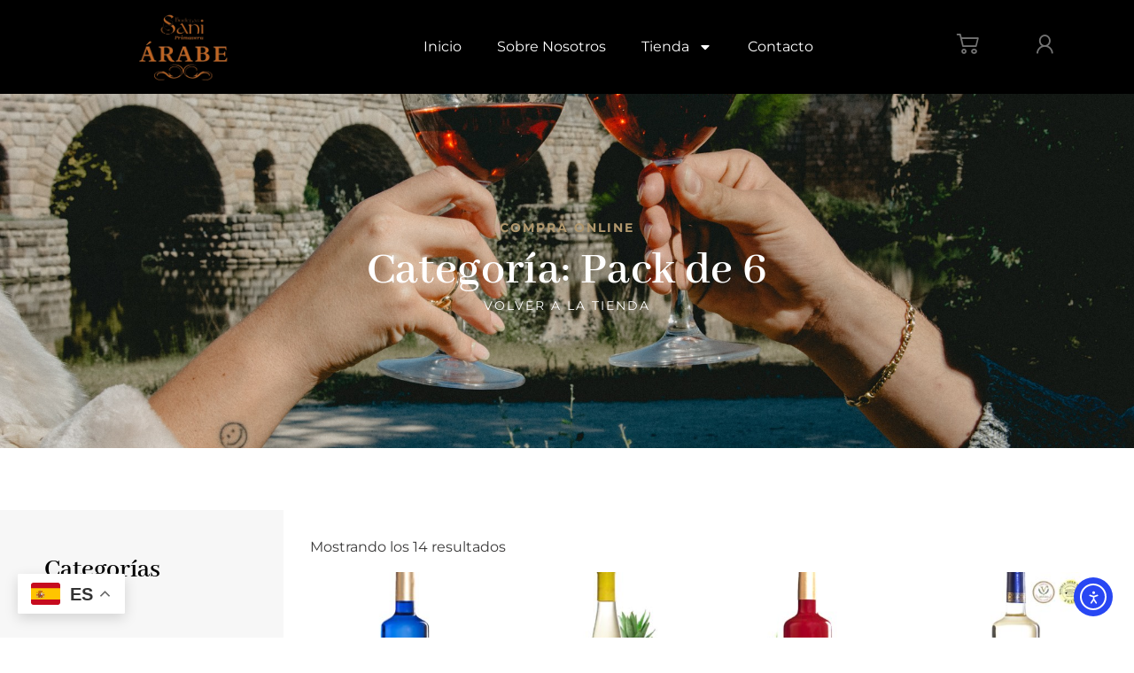

--- FILE ---
content_type: text/html; charset=UTF-8
request_url: https://gourmetsani.com/categoria-producto/pack-de-6/
body_size: 22268
content:
<!doctype html>
<html lang="es" prefix="og: https://ogp.me/ns#">
<head>
	<meta charset="UTF-8">
	<meta name="viewport" content="width=device-width, initial-scale=1">
	<link rel="profile" href="https://gmpg.org/xfn/11">
	
<!-- Optimización en motores de búsqueda por Rank Math PRO -  https://rankmath.com/ -->
<title>Pack de 6 archivos - Bodegas Sani Primavera</title>
<meta name="robots" content="follow, index, max-snippet:-1, max-video-preview:-1, max-image-preview:large"/>
<link rel="canonical" href="https://gourmetsani.com/categoria-producto/pack-de-6/" />
<meta property="og:locale" content="es_ES" />
<meta property="og:type" content="article" />
<meta property="og:title" content="Pack de 6 archivos - Bodegas Sani Primavera" />
<meta property="og:url" content="https://gourmetsani.com/categoria-producto/pack-de-6/" />
<meta property="og:site_name" content="Bodegas Sani Primavera" />
<meta name="twitter:card" content="summary_large_image" />
<meta name="twitter:title" content="Pack de 6 archivos - Bodegas Sani Primavera" />
<meta name="twitter:label1" content="Productos" />
<meta name="twitter:data1" content="14" />
<script type="application/ld+json" class="rank-math-schema-pro">{"@context":"https://schema.org","@graph":[{"@type":"Organization","@id":"https://gourmetsani.com/#organization","name":"Bodegas Sani Primavera"},{"@type":"WebSite","@id":"https://gourmetsani.com/#website","url":"https://gourmetsani.com","name":"Bodegas Sani Primavera","alternateName":"Gourmet Sani","publisher":{"@id":"https://gourmetsani.com/#organization"},"inLanguage":"es"},{"@type":"BreadcrumbList","@id":"https://gourmetsani.com/categoria-producto/pack-de-6/#breadcrumb","itemListElement":[{"@type":"ListItem","position":"1","item":{"@id":"https://gourmetsani.com","name":"Portada"}},{"@type":"ListItem","position":"2","item":{"@id":"https://gourmetsani.com/categoria-producto/pack-de-6/","name":"Pack de 6"}}]},{"@type":"CollectionPage","@id":"https://gourmetsani.com/categoria-producto/pack-de-6/#webpage","url":"https://gourmetsani.com/categoria-producto/pack-de-6/","name":"Pack de 6 archivos - Bodegas Sani Primavera","isPartOf":{"@id":"https://gourmetsani.com/#website"},"inLanguage":"es","breadcrumb":{"@id":"https://gourmetsani.com/categoria-producto/pack-de-6/#breadcrumb"}}]}</script>
<!-- /Plugin Rank Math WordPress SEO -->

<link rel='dns-prefetch' href='//cdn.elementor.com' />
<link rel='dns-prefetch' href='//www.googletagmanager.com' />
<link rel="alternate" type="application/rss+xml" title="Bodegas Sani Primavera &raquo; Feed" href="https://gourmetsani.com/feed/" />
<link rel="alternate" type="application/rss+xml" title="Bodegas Sani Primavera &raquo; Feed de los comentarios" href="https://gourmetsani.com/comments/feed/" />
<link rel="alternate" type="application/rss+xml" title="Bodegas Sani Primavera &raquo; Pack de 6 Categoría Feed" href="https://gourmetsani.com/categoria-producto/pack-de-6/feed/" />
<style id='wp-img-auto-sizes-contain-inline-css'>
img:is([sizes=auto i],[sizes^="auto," i]){contain-intrinsic-size:3000px 1500px}
/*# sourceURL=wp-img-auto-sizes-contain-inline-css */
</style>

<link rel='stylesheet' id='jkit-elements-main-css' href='https://gourmetsani.com/wp-content/plugins/jeg-elementor-kit/assets/css/elements/main.css?ver=3.0.1' media='all' />
<style id='wp-emoji-styles-inline-css'>

	img.wp-smiley, img.emoji {
		display: inline !important;
		border: none !important;
		box-shadow: none !important;
		height: 1em !important;
		width: 1em !important;
		margin: 0 0.07em !important;
		vertical-align: -0.1em !important;
		background: none !important;
		padding: 0 !important;
	}
/*# sourceURL=wp-emoji-styles-inline-css */
</style>
<link rel='stylesheet' id='wp-block-library-css' href='https://gourmetsani.com/wp-includes/css/dist/block-library/style.min.css?ver=6.9' media='all' />
<link rel='stylesheet' id='wc-blocks-style-css' href='https://gourmetsani.com/wp-content/plugins/woocommerce/assets/client/blocks/wc-blocks.css?ver=wc-10.3.6' media='all' />
<style id='global-styles-inline-css'>
:root{--wp--preset--aspect-ratio--square: 1;--wp--preset--aspect-ratio--4-3: 4/3;--wp--preset--aspect-ratio--3-4: 3/4;--wp--preset--aspect-ratio--3-2: 3/2;--wp--preset--aspect-ratio--2-3: 2/3;--wp--preset--aspect-ratio--16-9: 16/9;--wp--preset--aspect-ratio--9-16: 9/16;--wp--preset--color--black: #000000;--wp--preset--color--cyan-bluish-gray: #abb8c3;--wp--preset--color--white: #ffffff;--wp--preset--color--pale-pink: #f78da7;--wp--preset--color--vivid-red: #cf2e2e;--wp--preset--color--luminous-vivid-orange: #ff6900;--wp--preset--color--luminous-vivid-amber: #fcb900;--wp--preset--color--light-green-cyan: #7bdcb5;--wp--preset--color--vivid-green-cyan: #00d084;--wp--preset--color--pale-cyan-blue: #8ed1fc;--wp--preset--color--vivid-cyan-blue: #0693e3;--wp--preset--color--vivid-purple: #9b51e0;--wp--preset--gradient--vivid-cyan-blue-to-vivid-purple: linear-gradient(135deg,rgb(6,147,227) 0%,rgb(155,81,224) 100%);--wp--preset--gradient--light-green-cyan-to-vivid-green-cyan: linear-gradient(135deg,rgb(122,220,180) 0%,rgb(0,208,130) 100%);--wp--preset--gradient--luminous-vivid-amber-to-luminous-vivid-orange: linear-gradient(135deg,rgb(252,185,0) 0%,rgb(255,105,0) 100%);--wp--preset--gradient--luminous-vivid-orange-to-vivid-red: linear-gradient(135deg,rgb(255,105,0) 0%,rgb(207,46,46) 100%);--wp--preset--gradient--very-light-gray-to-cyan-bluish-gray: linear-gradient(135deg,rgb(238,238,238) 0%,rgb(169,184,195) 100%);--wp--preset--gradient--cool-to-warm-spectrum: linear-gradient(135deg,rgb(74,234,220) 0%,rgb(151,120,209) 20%,rgb(207,42,186) 40%,rgb(238,44,130) 60%,rgb(251,105,98) 80%,rgb(254,248,76) 100%);--wp--preset--gradient--blush-light-purple: linear-gradient(135deg,rgb(255,206,236) 0%,rgb(152,150,240) 100%);--wp--preset--gradient--blush-bordeaux: linear-gradient(135deg,rgb(254,205,165) 0%,rgb(254,45,45) 50%,rgb(107,0,62) 100%);--wp--preset--gradient--luminous-dusk: linear-gradient(135deg,rgb(255,203,112) 0%,rgb(199,81,192) 50%,rgb(65,88,208) 100%);--wp--preset--gradient--pale-ocean: linear-gradient(135deg,rgb(255,245,203) 0%,rgb(182,227,212) 50%,rgb(51,167,181) 100%);--wp--preset--gradient--electric-grass: linear-gradient(135deg,rgb(202,248,128) 0%,rgb(113,206,126) 100%);--wp--preset--gradient--midnight: linear-gradient(135deg,rgb(2,3,129) 0%,rgb(40,116,252) 100%);--wp--preset--font-size--small: 13px;--wp--preset--font-size--medium: 20px;--wp--preset--font-size--large: 36px;--wp--preset--font-size--x-large: 42px;--wp--preset--spacing--20: 0.44rem;--wp--preset--spacing--30: 0.67rem;--wp--preset--spacing--40: 1rem;--wp--preset--spacing--50: 1.5rem;--wp--preset--spacing--60: 2.25rem;--wp--preset--spacing--70: 3.38rem;--wp--preset--spacing--80: 5.06rem;--wp--preset--shadow--natural: 6px 6px 9px rgba(0, 0, 0, 0.2);--wp--preset--shadow--deep: 12px 12px 50px rgba(0, 0, 0, 0.4);--wp--preset--shadow--sharp: 6px 6px 0px rgba(0, 0, 0, 0.2);--wp--preset--shadow--outlined: 6px 6px 0px -3px rgb(255, 255, 255), 6px 6px rgb(0, 0, 0);--wp--preset--shadow--crisp: 6px 6px 0px rgb(0, 0, 0);}:root { --wp--style--global--content-size: 800px;--wp--style--global--wide-size: 1200px; }:where(body) { margin: 0; }.wp-site-blocks > .alignleft { float: left; margin-right: 2em; }.wp-site-blocks > .alignright { float: right; margin-left: 2em; }.wp-site-blocks > .aligncenter { justify-content: center; margin-left: auto; margin-right: auto; }:where(.wp-site-blocks) > * { margin-block-start: 24px; margin-block-end: 0; }:where(.wp-site-blocks) > :first-child { margin-block-start: 0; }:where(.wp-site-blocks) > :last-child { margin-block-end: 0; }:root { --wp--style--block-gap: 24px; }:root :where(.is-layout-flow) > :first-child{margin-block-start: 0;}:root :where(.is-layout-flow) > :last-child{margin-block-end: 0;}:root :where(.is-layout-flow) > *{margin-block-start: 24px;margin-block-end: 0;}:root :where(.is-layout-constrained) > :first-child{margin-block-start: 0;}:root :where(.is-layout-constrained) > :last-child{margin-block-end: 0;}:root :where(.is-layout-constrained) > *{margin-block-start: 24px;margin-block-end: 0;}:root :where(.is-layout-flex){gap: 24px;}:root :where(.is-layout-grid){gap: 24px;}.is-layout-flow > .alignleft{float: left;margin-inline-start: 0;margin-inline-end: 2em;}.is-layout-flow > .alignright{float: right;margin-inline-start: 2em;margin-inline-end: 0;}.is-layout-flow > .aligncenter{margin-left: auto !important;margin-right: auto !important;}.is-layout-constrained > .alignleft{float: left;margin-inline-start: 0;margin-inline-end: 2em;}.is-layout-constrained > .alignright{float: right;margin-inline-start: 2em;margin-inline-end: 0;}.is-layout-constrained > .aligncenter{margin-left: auto !important;margin-right: auto !important;}.is-layout-constrained > :where(:not(.alignleft):not(.alignright):not(.alignfull)){max-width: var(--wp--style--global--content-size);margin-left: auto !important;margin-right: auto !important;}.is-layout-constrained > .alignwide{max-width: var(--wp--style--global--wide-size);}body .is-layout-flex{display: flex;}.is-layout-flex{flex-wrap: wrap;align-items: center;}.is-layout-flex > :is(*, div){margin: 0;}body .is-layout-grid{display: grid;}.is-layout-grid > :is(*, div){margin: 0;}body{padding-top: 0px;padding-right: 0px;padding-bottom: 0px;padding-left: 0px;}a:where(:not(.wp-element-button)){text-decoration: underline;}:root :where(.wp-element-button, .wp-block-button__link){background-color: #32373c;border-width: 0;color: #fff;font-family: inherit;font-size: inherit;font-style: inherit;font-weight: inherit;letter-spacing: inherit;line-height: inherit;padding-top: calc(0.667em + 2px);padding-right: calc(1.333em + 2px);padding-bottom: calc(0.667em + 2px);padding-left: calc(1.333em + 2px);text-decoration: none;text-transform: inherit;}.has-black-color{color: var(--wp--preset--color--black) !important;}.has-cyan-bluish-gray-color{color: var(--wp--preset--color--cyan-bluish-gray) !important;}.has-white-color{color: var(--wp--preset--color--white) !important;}.has-pale-pink-color{color: var(--wp--preset--color--pale-pink) !important;}.has-vivid-red-color{color: var(--wp--preset--color--vivid-red) !important;}.has-luminous-vivid-orange-color{color: var(--wp--preset--color--luminous-vivid-orange) !important;}.has-luminous-vivid-amber-color{color: var(--wp--preset--color--luminous-vivid-amber) !important;}.has-light-green-cyan-color{color: var(--wp--preset--color--light-green-cyan) !important;}.has-vivid-green-cyan-color{color: var(--wp--preset--color--vivid-green-cyan) !important;}.has-pale-cyan-blue-color{color: var(--wp--preset--color--pale-cyan-blue) !important;}.has-vivid-cyan-blue-color{color: var(--wp--preset--color--vivid-cyan-blue) !important;}.has-vivid-purple-color{color: var(--wp--preset--color--vivid-purple) !important;}.has-black-background-color{background-color: var(--wp--preset--color--black) !important;}.has-cyan-bluish-gray-background-color{background-color: var(--wp--preset--color--cyan-bluish-gray) !important;}.has-white-background-color{background-color: var(--wp--preset--color--white) !important;}.has-pale-pink-background-color{background-color: var(--wp--preset--color--pale-pink) !important;}.has-vivid-red-background-color{background-color: var(--wp--preset--color--vivid-red) !important;}.has-luminous-vivid-orange-background-color{background-color: var(--wp--preset--color--luminous-vivid-orange) !important;}.has-luminous-vivid-amber-background-color{background-color: var(--wp--preset--color--luminous-vivid-amber) !important;}.has-light-green-cyan-background-color{background-color: var(--wp--preset--color--light-green-cyan) !important;}.has-vivid-green-cyan-background-color{background-color: var(--wp--preset--color--vivid-green-cyan) !important;}.has-pale-cyan-blue-background-color{background-color: var(--wp--preset--color--pale-cyan-blue) !important;}.has-vivid-cyan-blue-background-color{background-color: var(--wp--preset--color--vivid-cyan-blue) !important;}.has-vivid-purple-background-color{background-color: var(--wp--preset--color--vivid-purple) !important;}.has-black-border-color{border-color: var(--wp--preset--color--black) !important;}.has-cyan-bluish-gray-border-color{border-color: var(--wp--preset--color--cyan-bluish-gray) !important;}.has-white-border-color{border-color: var(--wp--preset--color--white) !important;}.has-pale-pink-border-color{border-color: var(--wp--preset--color--pale-pink) !important;}.has-vivid-red-border-color{border-color: var(--wp--preset--color--vivid-red) !important;}.has-luminous-vivid-orange-border-color{border-color: var(--wp--preset--color--luminous-vivid-orange) !important;}.has-luminous-vivid-amber-border-color{border-color: var(--wp--preset--color--luminous-vivid-amber) !important;}.has-light-green-cyan-border-color{border-color: var(--wp--preset--color--light-green-cyan) !important;}.has-vivid-green-cyan-border-color{border-color: var(--wp--preset--color--vivid-green-cyan) !important;}.has-pale-cyan-blue-border-color{border-color: var(--wp--preset--color--pale-cyan-blue) !important;}.has-vivid-cyan-blue-border-color{border-color: var(--wp--preset--color--vivid-cyan-blue) !important;}.has-vivid-purple-border-color{border-color: var(--wp--preset--color--vivid-purple) !important;}.has-vivid-cyan-blue-to-vivid-purple-gradient-background{background: var(--wp--preset--gradient--vivid-cyan-blue-to-vivid-purple) !important;}.has-light-green-cyan-to-vivid-green-cyan-gradient-background{background: var(--wp--preset--gradient--light-green-cyan-to-vivid-green-cyan) !important;}.has-luminous-vivid-amber-to-luminous-vivid-orange-gradient-background{background: var(--wp--preset--gradient--luminous-vivid-amber-to-luminous-vivid-orange) !important;}.has-luminous-vivid-orange-to-vivid-red-gradient-background{background: var(--wp--preset--gradient--luminous-vivid-orange-to-vivid-red) !important;}.has-very-light-gray-to-cyan-bluish-gray-gradient-background{background: var(--wp--preset--gradient--very-light-gray-to-cyan-bluish-gray) !important;}.has-cool-to-warm-spectrum-gradient-background{background: var(--wp--preset--gradient--cool-to-warm-spectrum) !important;}.has-blush-light-purple-gradient-background{background: var(--wp--preset--gradient--blush-light-purple) !important;}.has-blush-bordeaux-gradient-background{background: var(--wp--preset--gradient--blush-bordeaux) !important;}.has-luminous-dusk-gradient-background{background: var(--wp--preset--gradient--luminous-dusk) !important;}.has-pale-ocean-gradient-background{background: var(--wp--preset--gradient--pale-ocean) !important;}.has-electric-grass-gradient-background{background: var(--wp--preset--gradient--electric-grass) !important;}.has-midnight-gradient-background{background: var(--wp--preset--gradient--midnight) !important;}.has-small-font-size{font-size: var(--wp--preset--font-size--small) !important;}.has-medium-font-size{font-size: var(--wp--preset--font-size--medium) !important;}.has-large-font-size{font-size: var(--wp--preset--font-size--large) !important;}.has-x-large-font-size{font-size: var(--wp--preset--font-size--x-large) !important;}
/*# sourceURL=global-styles-inline-css */
</style>

<link rel='stylesheet' id='woocommerce-layout-css' href='https://gourmetsani.com/wp-content/plugins/woocommerce/assets/css/woocommerce-layout.css?ver=10.3.6' media='all' />
<link rel='stylesheet' id='woocommerce-smallscreen-css' href='https://gourmetsani.com/wp-content/plugins/woocommerce/assets/css/woocommerce-smallscreen.css?ver=10.3.6' media='only screen and (max-width: 768px)' />
<link rel='stylesheet' id='woocommerce-general-css' href='https://gourmetsani.com/wp-content/plugins/woocommerce/assets/css/woocommerce.css?ver=10.3.6' media='all' />
<style id='woocommerce-inline-inline-css'>
.woocommerce form .form-row .required { visibility: visible; }
/*# sourceURL=woocommerce-inline-inline-css */
</style>
<link rel='stylesheet' id='cmplz-general-css' href='https://gourmetsani.com/wp-content/plugins/complianz-gdpr/assets/css/cookieblocker.min.css?ver=1764810836' media='all' />
<link rel='stylesheet' id='ea11y-widget-fonts-css' href='https://gourmetsani.com/wp-content/plugins/pojo-accessibility/assets/build/fonts.css?ver=3.9.0' media='all' />
<link rel='stylesheet' id='ea11y-skip-link-css' href='https://gourmetsani.com/wp-content/plugins/pojo-accessibility/assets/build/skip-link.css?ver=3.9.0' media='all' />
<link rel='stylesheet' id='brands-styles-css' href='https://gourmetsani.com/wp-content/plugins/woocommerce/assets/css/brands.css?ver=10.3.6' media='all' />
<link rel='stylesheet' id='elementor-frontend-css' href='https://gourmetsani.com/wp-content/plugins/elementor/assets/css/frontend.min.css?ver=3.33.2' media='all' />
<link rel='stylesheet' id='elementor-post-318-css' href='https://gourmetsani.com/wp-content/uploads/elementor/css/post-318.css?ver=1764810927' media='all' />
<link rel='stylesheet' id='hello-elementor-css' href='https://gourmetsani.com/wp-content/themes/hello-elementor/assets/css/reset.css?ver=3.4.4' media='all' />
<link rel='stylesheet' id='hello-elementor-theme-style-css' href='https://gourmetsani.com/wp-content/themes/hello-elementor/assets/css/theme.css?ver=3.4.4' media='all' />
<link rel='stylesheet' id='hello-elementor-header-footer-css' href='https://gourmetsani.com/wp-content/themes/hello-elementor/assets/css/header-footer.css?ver=3.4.4' media='all' />
<link rel='stylesheet' id='widget-image-css' href='https://gourmetsani.com/wp-content/plugins/elementor/assets/css/widget-image.min.css?ver=3.33.2' media='all' />
<link rel='stylesheet' id='widget-nav-menu-css' href='https://gourmetsani.com/wp-content/plugins/elementor-pro/assets/css/widget-nav-menu.min.css?ver=3.33.1' media='all' />
<link rel='stylesheet' id='widget-social-icons-css' href='https://gourmetsani.com/wp-content/plugins/elementor/assets/css/widget-social-icons.min.css?ver=3.33.2' media='all' />
<link rel='stylesheet' id='e-apple-webkit-css' href='https://gourmetsani.com/wp-content/plugins/elementor/assets/css/conditionals/apple-webkit.min.css?ver=3.33.2' media='all' />
<link rel='stylesheet' id='widget-heading-css' href='https://gourmetsani.com/wp-content/plugins/elementor/assets/css/widget-heading.min.css?ver=3.33.2' media='all' />
<link rel='stylesheet' id='widget-icon-list-css' href='https://gourmetsani.com/wp-content/plugins/elementor/assets/css/widget-icon-list.min.css?ver=3.33.2' media='all' />
<link rel='stylesheet' id='e-animation-fadeIn-css' href='https://gourmetsani.com/wp-content/plugins/elementor/assets/lib/animations/styles/fadeIn.min.css?ver=3.33.2' media='all' />
<link rel='stylesheet' id='widget-woocommerce-products-css' href='https://gourmetsani.com/wp-content/plugins/elementor-pro/assets/css/widget-woocommerce-products.min.css?ver=3.33.1' media='all' />
<link rel='stylesheet' id='e-animation-slideInRight-css' href='https://gourmetsani.com/wp-content/plugins/elementor/assets/lib/animations/styles/slideInRight.min.css?ver=3.33.2' media='all' />
<link rel='stylesheet' id='e-popup-css' href='https://gourmetsani.com/wp-content/plugins/elementor-pro/assets/css/conditionals/popup.min.css?ver=3.33.1' media='all' />
<link rel='stylesheet' id='elementor-post-135-css' href='https://gourmetsani.com/wp-content/uploads/elementor/css/post-135.css?ver=1764810927' media='all' />
<link rel='stylesheet' id='elementor-post-139-css' href='https://gourmetsani.com/wp-content/uploads/elementor/css/post-139.css?ver=1764810927' media='all' />
<link rel='stylesheet' id='elementor-post-13800-css' href='https://gourmetsani.com/wp-content/uploads/elementor/css/post-13800.css?ver=1764826611' media='all' />
<link rel='stylesheet' id='elementor-post-14488-css' href='https://gourmetsani.com/wp-content/uploads/elementor/css/post-14488.css?ver=1764810927' media='all' />
<link rel='stylesheet' id='wc-pb-checkout-blocks-css' href='https://gourmetsani.com/wp-content/plugins/woocommerce-product-bundles/assets/css/frontend/checkout-blocks.css?ver=8.5.0' media='all' />
<style id='wc-pb-checkout-blocks-inline-css'>
table.wc-block-cart-items .wc-block-cart-items__row.is-bundle__meta_hidden .wc-block-components-product-details__incluye, .wc-block-components-order-summary-item.is-bundle__meta_hidden .wc-block-components-product-details__incluye { display:none; } table.wc-block-cart-items .wc-block-cart-items__row.is-bundle .wc-block-components-product-details__incluye .wc-block-components-product-details__name, .wc-block-components-order-summary-item.is-bundle .wc-block-components-product-details__incluye .wc-block-components-product-details__name { display:block; margin-bottom: 0.5em } table.wc-block-cart-items .wc-block-cart-items__row.is-bundle .wc-block-components-product-details__incluye:not(:first-of-type) .wc-block-components-product-details__name, .wc-block-components-order-summary-item.is-bundle .wc-block-components-product-details__incluye:not(:first-of-type) .wc-block-components-product-details__name { display:none } table.wc-block-cart-items .wc-block-cart-items__row.is-bundle .wc-block-components-product-details__incluye + li:not( .wc-block-components-product-details__incluye ), .wc-block-components-order-summary-item.is-bundle .wc-block-components-product-details__incluye + li:not( .wc-block-components-product-details__incluye ) { margin-top:0.5em }
/*# sourceURL=wc-pb-checkout-blocks-inline-css */
</style>
<link rel='stylesheet' id='wc-bundle-style-css' href='https://gourmetsani.com/wp-content/plugins/woocommerce-product-bundles/assets/css/frontend/woocommerce.css?ver=8.5.0' media='all' />
<link rel='stylesheet' id='elementor-gf-local-abhayalibre-css' href='https://gourmetsani.com/wp-content/uploads/elementor/google-fonts/css/abhayalibre.css?ver=1742277678' media='all' />
<link rel='stylesheet' id='elementor-gf-local-montserrat-css' href='https://gourmetsani.com/wp-content/uploads/elementor/google-fonts/css/montserrat.css?ver=1742277683' media='all' />
<link rel='stylesheet' id='elementor-gf-blackandwhitepicture-css' href='https://fonts.googleapis.com/css?family=Black+And+White+Picture:100,100italic,200,200italic,300,300italic,400,400italic,500,500italic,600,600italic,700,700italic,800,800italic,900,900italic&#038;display=swap' media='all' />
<link rel='stylesheet' id='elementor-gf-anton-css' href='https://fonts.googleapis.com/css?family=Anton:100,100italic,200,200italic,300,300italic,400,400italic,500,500italic,600,600italic,700,700italic,800,800italic,900,900italic&#038;display=swap' media='all' />
<link rel='stylesheet' id='elementor-gf-roboto-css' href='https://fonts.googleapis.com/css?family=Roboto:100,100italic,200,200italic,300,300italic,400,400italic,500,500italic,600,600italic,700,700italic,800,800italic,900,900italic&#038;display=swap' media='all' />
<link rel='stylesheet' id='elementor-icons-jkiticon-css' href='https://gourmetsani.com/wp-content/plugins/jeg-elementor-kit/assets/fonts/jkiticon/jkiticon.css?ver=3.0.1' media='all' />
<script src="https://gourmetsani.com/wp-includes/js/jquery/jquery.min.js?ver=3.7.1" id="jquery-core-js"></script>
<script src="https://gourmetsani.com/wp-includes/js/jquery/jquery-migrate.min.js?ver=3.4.1" id="jquery-migrate-js"></script>
<script src="https://gourmetsani.com/wp-content/plugins/woocommerce/assets/js/jquery-blockui/jquery.blockUI.min.js?ver=2.7.0-wc.10.3.6" id="wc-jquery-blockui-js" defer data-wp-strategy="defer"></script>
<script id="wc-add-to-cart-js-extra">
var wc_add_to_cart_params = {"ajax_url":"/wp-admin/admin-ajax.php","wc_ajax_url":"/?wc-ajax=%%endpoint%%","i18n_view_cart":"Ver carrito","cart_url":"https://gourmetsani.com/carrito/","is_cart":"","cart_redirect_after_add":"no"};
//# sourceURL=wc-add-to-cart-js-extra
</script>
<script src="https://gourmetsani.com/wp-content/plugins/woocommerce/assets/js/frontend/add-to-cart.min.js?ver=10.3.6" id="wc-add-to-cart-js" defer data-wp-strategy="defer"></script>
<script src="https://gourmetsani.com/wp-content/plugins/woocommerce/assets/js/js-cookie/js.cookie.min.js?ver=2.1.4-wc.10.3.6" id="wc-js-cookie-js" defer data-wp-strategy="defer"></script>
<script id="woocommerce-js-extra">
var woocommerce_params = {"ajax_url":"/wp-admin/admin-ajax.php","wc_ajax_url":"/?wc-ajax=%%endpoint%%","i18n_password_show":"Mostrar contrase\u00f1a","i18n_password_hide":"Ocultar contrase\u00f1a"};
//# sourceURL=woocommerce-js-extra
</script>
<script src="https://gourmetsani.com/wp-content/plugins/woocommerce/assets/js/frontend/woocommerce.min.js?ver=10.3.6" id="woocommerce-js" defer data-wp-strategy="defer"></script>
<link rel="https://api.w.org/" href="https://gourmetsani.com/wp-json/" /><link rel="alternate" title="JSON" type="application/json" href="https://gourmetsani.com/wp-json/wp/v2/product_cat/64" /><link rel="EditURI" type="application/rsd+xml" title="RSD" href="https://gourmetsani.com/xmlrpc.php?rsd" />
<meta name="generator" content="WordPress 6.9" />

		<!-- GA Google Analytics @ https://m0n.co/ga -->
		<script async src="https://www.googletagmanager.com/gtag/js?id=G-PYJH6CE49Y"></script>
		<script>
			window.dataLayer = window.dataLayer || [];
			function gtag(){dataLayer.push(arguments);}
			gtag('js', new Date());
			gtag('config', 'G-PYJH6CE49Y');
		</script>

	<meta name="generator" content="Site Kit by Google 1.167.0" />	<noscript><style>.woocommerce-product-gallery{ opacity: 1 !important; }</style></noscript>
	<meta name="generator" content="Elementor 3.33.2; features: e_font_icon_svg, additional_custom_breakpoints; settings: css_print_method-external, google_font-enabled, font_display-swap">
			<style>
				.e-con.e-parent:nth-of-type(n+4):not(.e-lazyloaded):not(.e-no-lazyload),
				.e-con.e-parent:nth-of-type(n+4):not(.e-lazyloaded):not(.e-no-lazyload) * {
					background-image: none !important;
				}
				@media screen and (max-height: 1024px) {
					.e-con.e-parent:nth-of-type(n+3):not(.e-lazyloaded):not(.e-no-lazyload),
					.e-con.e-parent:nth-of-type(n+3):not(.e-lazyloaded):not(.e-no-lazyload) * {
						background-image: none !important;
					}
				}
				@media screen and (max-height: 640px) {
					.e-con.e-parent:nth-of-type(n+2):not(.e-lazyloaded):not(.e-no-lazyload),
					.e-con.e-parent:nth-of-type(n+2):not(.e-lazyloaded):not(.e-no-lazyload) * {
						background-image: none !important;
					}
				}
			</style>
			<link rel="icon" href="https://gourmetsani.com/wp-content/uploads/2023/12/Mesa-de-trabajo-12-100x100.png" sizes="32x32" />
<link rel="icon" href="https://gourmetsani.com/wp-content/uploads/2023/12/Mesa-de-trabajo-12.png" sizes="192x192" />
<link rel="apple-touch-icon" href="https://gourmetsani.com/wp-content/uploads/2023/12/Mesa-de-trabajo-12.png" />
<meta name="msapplication-TileImage" content="https://gourmetsani.com/wp-content/uploads/2023/12/Mesa-de-trabajo-12.png" />
		<style id="wp-custom-css">
			.jkit-product-block-wrapper,
.product-title,
.price{
	text-decoration:none !important;
}
.bundled_product_excerpt.product_excerpt p{
	display:none;
}
.bundled_product_excerpt.product_excerpt p:last-child{
	display:block;
}
div.elementor-element.elementor-element-2a2fb667.elementor-widget.elementor-widget-woocommerce-product-additional-information{display:none}

.elementor-cta__title{
	text-decoration:none !important;
}		</style>
		<link rel='stylesheet' id='wc-stripe-blocks-checkout-style-css' href='https://gourmetsani.com/wp-content/plugins/woocommerce-gateway-stripe/build/upe-blocks.css?ver=7a015a6f0fabd17529b6' media='all' />
<link rel='stylesheet' id='jeg-dynamic-style-css' href='https://gourmetsani.com/wp-content/plugins/jeg-elementor-kit/lib/jeg-framework/assets/css/jeg-dynamic-styles.css?ver=1.3.0' media='all' />
</head>
<body data-cmplz=1 class="archive tax-product_cat term-pack-de-6 term-64 wp-custom-logo wp-embed-responsive wp-theme-hello-elementor theme-hello-elementor woocommerce woocommerce-page woocommerce-no-js eio-default ally-default jkit-color-scheme hello-elementor-default elementor-page-13800 elementor-default elementor-template-full-width elementor-kit-318">

		<script>
			const onSkipLinkClick = () => {
				const htmlElement = document.querySelector('html');

				htmlElement.style['scroll-behavior'] = 'smooth';

				setTimeout( () => htmlElement.style['scroll-behavior'] = null, 1000 );
			}
			document.addEventListener("DOMContentLoaded", () => {
				if (!document.querySelector('#content')) {
					document.querySelector('.ea11y-skip-to-content-link').remove();
				}
			});
		</script>
		<nav aria-label="Skip to content navigation">
			<a class="ea11y-skip-to-content-link"
				href="#content"
				tabindex="1"
				onclick="onSkipLinkClick()"
			>
				Ir al contenido
				<svg width="24" height="24" viewBox="0 0 24 24" fill="none" role="presentation">
					<path d="M18 6V12C18 12.7956 17.6839 13.5587 17.1213 14.1213C16.5587 14.6839 15.7956 15 15 15H5M5 15L9 11M5 15L9 19"
								stroke="black"
								stroke-width="1.5"
								stroke-linecap="round"
								stroke-linejoin="round"
					/>
				</svg>
			</a>
			<div class="ea11y-skip-to-content-backdrop"></div>
		</nav>

		

		<header data-elementor-type="header" data-elementor-id="135" class="elementor elementor-135 elementor-location-header" data-elementor-post-type="elementor_library">
					<section class="elementor-section elementor-top-section elementor-element elementor-element-7a3734bd elementor-section-boxed elementor-section-height-default elementor-section-height-default" data-id="7a3734bd" data-element_type="section" data-settings="{&quot;background_background&quot;:&quot;classic&quot;}">
						<div class="elementor-container elementor-column-gap-no">
					<div class="elementor-column elementor-col-25 elementor-top-column elementor-element elementor-element-69b51681" data-id="69b51681" data-element_type="column">
			<div class="elementor-widget-wrap elementor-element-populated">
						<div class="elementor-element elementor-element-ecddbe0 elementor-widget elementor-widget-theme-site-logo elementor-widget-image" data-id="ecddbe0" data-element_type="widget" data-widget_type="theme-site-logo.default">
				<div class="elementor-widget-container">
											<a href="https://gourmetsani.com">
			<img fetchpriority="high" width="1024" height="741" src="https://gourmetsani.com/wp-content/uploads/2024/01/LOGO-BODEGA-ARABE-2.png" class="attachment-full size-full wp-image-13731" alt="LOGO BODEGA ARABE (2)" decoding="async" srcset="https://gourmetsani.com/wp-content/uploads/2024/01/LOGO-BODEGA-ARABE-2.png 1024w, https://gourmetsani.com/wp-content/uploads/2024/01/LOGO-BODEGA-ARABE-2-300x217.png 300w, https://gourmetsani.com/wp-content/uploads/2024/01/LOGO-BODEGA-ARABE-2-768x556.png 768w, https://gourmetsani.com/wp-content/uploads/2024/01/LOGO-BODEGA-ARABE-2-600x434.png 600w" sizes="(max-width: 1024px) 100vw, 1024px" />				</a>
											</div>
				</div>
					</div>
		</div>
				<div class="elementor-column elementor-col-25 elementor-top-column elementor-element elementor-element-7dd6b456" data-id="7dd6b456" data-element_type="column">
			<div class="elementor-widget-wrap elementor-element-populated">
						<div class="elementor-element elementor-element-67e96d3 elementor-nav-menu__align-center elementor-nav-menu--stretch elementor-nav-menu--dropdown-tablet elementor-nav-menu__text-align-aside elementor-nav-menu--toggle elementor-nav-menu--burger elementor-widget elementor-widget-nav-menu" data-id="67e96d3" data-element_type="widget" data-settings="{&quot;full_width&quot;:&quot;stretch&quot;,&quot;layout&quot;:&quot;horizontal&quot;,&quot;submenu_icon&quot;:{&quot;value&quot;:&quot;&lt;svg aria-hidden=\&quot;true\&quot; class=\&quot;e-font-icon-svg e-fas-caret-down\&quot; viewBox=\&quot;0 0 320 512\&quot; xmlns=\&quot;http:\/\/www.w3.org\/2000\/svg\&quot;&gt;&lt;path d=\&quot;M31.3 192h257.3c17.8 0 26.7 21.5 14.1 34.1L174.1 354.8c-7.8 7.8-20.5 7.8-28.3 0L17.2 226.1C4.6 213.5 13.5 192 31.3 192z\&quot;&gt;&lt;\/path&gt;&lt;\/svg&gt;&quot;,&quot;library&quot;:&quot;fa-solid&quot;},&quot;toggle&quot;:&quot;burger&quot;}" data-widget_type="nav-menu.default">
				<div class="elementor-widget-container">
								<nav aria-label="Menú" class="elementor-nav-menu--main elementor-nav-menu__container elementor-nav-menu--layout-horizontal e--pointer-none">
				<ul id="menu-1-67e96d3" class="elementor-nav-menu"><li class="menu-item menu-item-type-custom menu-item-object-custom menu-item-home menu-item-393"><a href="https://gourmetsani.com/" class="elementor-item">Inicio</a></li>
<li class="menu-item menu-item-type-post_type menu-item-object-page menu-item-527"><a href="https://gourmetsani.com/nosotros/" class="elementor-item">Sobre Nosotros</a></li>
<li class="menu-item menu-item-type-post_type menu-item-object-page menu-item-has-children menu-item-838"><a href="https://gourmetsani.com/tienda/" class="elementor-item">Tienda</a>
<ul class="sub-menu elementor-nav-menu--dropdown">
	<li class="menu-item menu-item-type-custom menu-item-object-custom menu-item-13813"><a href="https://gourmetsani.com/categoria-producto/vinos-tintos/" class="elementor-sub-item">Tintos</a></li>
	<li class="menu-item menu-item-type-custom menu-item-object-custom menu-item-13814"><a href="https://gourmetsani.com/categoria-producto/vinos-blancos/" class="elementor-sub-item">Blancos</a></li>
	<li class="menu-item menu-item-type-custom menu-item-object-custom menu-item-13815"><a href="https://gourmetsani.com/categoria-producto/vinos-rosados/" class="elementor-sub-item">Rosado</a></li>
	<li class="menu-item menu-item-type-custom menu-item-object-custom menu-item-13816"><a href="https://gourmetsani.com/categoria-producto/licores/" class="elementor-sub-item">Manzanillas &#038; Licores</a></li>
	<li class="menu-item menu-item-type-custom menu-item-object-custom menu-item-13817"><a href="https://gourmetsani.com/categoria-producto/estuches-para-botellas-y-accesorios/" class="elementor-sub-item">Estuches</a></li>
	<li class="menu-item menu-item-type-custom menu-item-object-custom menu-item-13818"><a href="https://gourmetsani.com/categoria-producto/cavas-d-o/" class="elementor-sub-item">Cavas D.O.</a></li>
	<li class="menu-item menu-item-type-custom menu-item-object-custom menu-item-13819"><a href="https://gourmetsani.com/categoria-producto/cajas-combinadas/" class="elementor-sub-item">Cajas Combinadas</a></li>
	<li class="menu-item menu-item-type-custom menu-item-object-custom menu-item-14138"><a href="https://gourmetsani.com/categoria-producto/portes-gratis/" class="elementor-sub-item">Portes GRATIS</a></li>
</ul>
</li>
<li class="menu-item menu-item-type-post_type menu-item-object-page menu-item-530"><a href="https://gourmetsani.com/contacto/" class="elementor-item">Contacto</a></li>
</ul>			</nav>
					<div class="elementor-menu-toggle" role="button" tabindex="0" aria-label="Alternar menú" aria-expanded="false">
			<svg aria-hidden="true" role="presentation" class="elementor-menu-toggle__icon--open e-font-icon-svg e-eicon-menu-bar" viewBox="0 0 1000 1000" xmlns="http://www.w3.org/2000/svg"><path d="M104 333H896C929 333 958 304 958 271S929 208 896 208H104C71 208 42 237 42 271S71 333 104 333ZM104 583H896C929 583 958 554 958 521S929 458 896 458H104C71 458 42 487 42 521S71 583 104 583ZM104 833H896C929 833 958 804 958 771S929 708 896 708H104C71 708 42 737 42 771S71 833 104 833Z"></path></svg><svg aria-hidden="true" role="presentation" class="elementor-menu-toggle__icon--close e-font-icon-svg e-eicon-close" viewBox="0 0 1000 1000" xmlns="http://www.w3.org/2000/svg"><path d="M742 167L500 408 258 167C246 154 233 150 217 150 196 150 179 158 167 167 154 179 150 196 150 212 150 229 154 242 171 254L408 500 167 742C138 771 138 800 167 829 196 858 225 858 254 829L496 587 738 829C750 842 767 846 783 846 800 846 817 842 829 829 842 817 846 804 846 783 846 767 842 750 829 737L588 500 833 258C863 229 863 200 833 171 804 137 775 137 742 167Z"></path></svg>		</div>
					<nav class="elementor-nav-menu--dropdown elementor-nav-menu__container" aria-hidden="true">
				<ul id="menu-2-67e96d3" class="elementor-nav-menu"><li class="menu-item menu-item-type-custom menu-item-object-custom menu-item-home menu-item-393"><a href="https://gourmetsani.com/" class="elementor-item" tabindex="-1">Inicio</a></li>
<li class="menu-item menu-item-type-post_type menu-item-object-page menu-item-527"><a href="https://gourmetsani.com/nosotros/" class="elementor-item" tabindex="-1">Sobre Nosotros</a></li>
<li class="menu-item menu-item-type-post_type menu-item-object-page menu-item-has-children menu-item-838"><a href="https://gourmetsani.com/tienda/" class="elementor-item" tabindex="-1">Tienda</a>
<ul class="sub-menu elementor-nav-menu--dropdown">
	<li class="menu-item menu-item-type-custom menu-item-object-custom menu-item-13813"><a href="https://gourmetsani.com/categoria-producto/vinos-tintos/" class="elementor-sub-item" tabindex="-1">Tintos</a></li>
	<li class="menu-item menu-item-type-custom menu-item-object-custom menu-item-13814"><a href="https://gourmetsani.com/categoria-producto/vinos-blancos/" class="elementor-sub-item" tabindex="-1">Blancos</a></li>
	<li class="menu-item menu-item-type-custom menu-item-object-custom menu-item-13815"><a href="https://gourmetsani.com/categoria-producto/vinos-rosados/" class="elementor-sub-item" tabindex="-1">Rosado</a></li>
	<li class="menu-item menu-item-type-custom menu-item-object-custom menu-item-13816"><a href="https://gourmetsani.com/categoria-producto/licores/" class="elementor-sub-item" tabindex="-1">Manzanillas &#038; Licores</a></li>
	<li class="menu-item menu-item-type-custom menu-item-object-custom menu-item-13817"><a href="https://gourmetsani.com/categoria-producto/estuches-para-botellas-y-accesorios/" class="elementor-sub-item" tabindex="-1">Estuches</a></li>
	<li class="menu-item menu-item-type-custom menu-item-object-custom menu-item-13818"><a href="https://gourmetsani.com/categoria-producto/cavas-d-o/" class="elementor-sub-item" tabindex="-1">Cavas D.O.</a></li>
	<li class="menu-item menu-item-type-custom menu-item-object-custom menu-item-13819"><a href="https://gourmetsani.com/categoria-producto/cajas-combinadas/" class="elementor-sub-item" tabindex="-1">Cajas Combinadas</a></li>
	<li class="menu-item menu-item-type-custom menu-item-object-custom menu-item-14138"><a href="https://gourmetsani.com/categoria-producto/portes-gratis/" class="elementor-sub-item" tabindex="-1">Portes GRATIS</a></li>
</ul>
</li>
<li class="menu-item menu-item-type-post_type menu-item-object-page menu-item-530"><a href="https://gourmetsani.com/contacto/" class="elementor-item" tabindex="-1">Contacto</a></li>
</ul>			</nav>
						</div>
				</div>
					</div>
		</div>
				<div class="elementor-column elementor-col-25 elementor-top-column elementor-element elementor-element-9d99552" data-id="9d99552" data-element_type="column">
			<div class="elementor-widget-wrap elementor-element-populated">
						<div class="elementor-element elementor-element-c60f90e elementor-view-default elementor-widget elementor-widget-icon" data-id="c60f90e" data-element_type="widget" data-widget_type="icon.default">
				<div class="elementor-widget-container">
							<div class="elementor-icon-wrapper">
			<a class="elementor-icon" href="https://gourmetsani.com/carrito/">
			<i aria-hidden="true" class="jki jki-shopping-cart1-light"></i>			</a>
		</div>
						</div>
				</div>
					</div>
		</div>
				<div class="elementor-column elementor-col-25 elementor-top-column elementor-element elementor-element-e00fe65" data-id="e00fe65" data-element_type="column">
			<div class="elementor-widget-wrap elementor-element-populated">
						<div class="elementor-element elementor-element-61e8d21 elementor-view-default elementor-widget elementor-widget-icon" data-id="61e8d21" data-element_type="widget" data-widget_type="icon.default">
				<div class="elementor-widget-container">
							<div class="elementor-icon-wrapper">
			<a class="elementor-icon" href="https://gourmetsani.com/mi-cuenta/">
			<i aria-hidden="true" class="jki jki-user-solid"></i>			</a>
		</div>
						</div>
				</div>
					</div>
		</div>
					</div>
		</section>
				</header>
				<div data-elementor-type="product-archive" data-elementor-id="13800" class="elementor elementor-13800 elementor-location-archive product" data-elementor-post-type="elementor_library">
					<section class="elementor-section elementor-top-section elementor-element elementor-element-9013cb8 elementor-section-height-min-height elementor-section-boxed elementor-section-height-default elementor-section-items-middle" data-id="9013cb8" data-element_type="section" data-settings="{&quot;background_background&quot;:&quot;classic&quot;}">
							<div class="elementor-background-overlay"></div>
							<div class="elementor-container elementor-column-gap-default">
					<div class="elementor-column elementor-col-100 elementor-top-column elementor-element elementor-element-75da3401" data-id="75da3401" data-element_type="column">
			<div class="elementor-widget-wrap elementor-element-populated">
						<div class="elementor-element elementor-element-721e25e8 elementor-widget elementor-widget-heading" data-id="721e25e8" data-element_type="widget" data-widget_type="heading.default">
				<div class="elementor-widget-container">
					<p class="elementor-heading-title elementor-size-default">COMPRA ONLINE</p>				</div>
				</div>
				<div class="elementor-element elementor-element-cfb71f0 elementor-widget elementor-widget-theme-archive-title elementor-page-title elementor-widget-heading" data-id="cfb71f0" data-element_type="widget" data-widget_type="theme-archive-title.default">
				<div class="elementor-widget-container">
					<h1 class="elementor-heading-title elementor-size-default">Categoría: Pack de 6</h1>				</div>
				</div>
				<div class="elementor-element elementor-element-5e35d95 elementor-widget elementor-widget-heading" data-id="5e35d95" data-element_type="widget" data-widget_type="heading.default">
				<div class="elementor-widget-container">
					<p class="elementor-heading-title elementor-size-default"><a href="https://gourmetsani.com/tienda">VOLVER A LA TIENDA</a></p>				</div>
				</div>
					</div>
		</div>
					</div>
		</section>
				<section class="elementor-section elementor-top-section elementor-element elementor-element-30abc768 elementor-section-full_width elementor-section-height-default elementor-section-height-default" data-id="30abc768" data-element_type="section">
						<div class="elementor-container elementor-column-gap-wider">
					<div class="elementor-column elementor-col-50 elementor-top-column elementor-element elementor-element-3232bb3c elementor-hidden-tablet elementor-hidden-mobile" data-id="3232bb3c" data-element_type="column" data-settings="{&quot;background_background&quot;:&quot;classic&quot;}">
			<div class="elementor-widget-wrap elementor-element-populated">
						<div class="elementor-element elementor-element-767d93bc elementor-widget elementor-widget-heading" data-id="767d93bc" data-element_type="widget" data-widget_type="heading.default">
				<div class="elementor-widget-container">
					<h4 class="elementor-heading-title elementor-size-default">Categorías</h4>				</div>
				</div>
				<div class="elementor-element elementor-element-6911ff6d animated-slow elementor-invisible elementor-widget elementor-widget-jkit_product_categories" data-id="6911ff6d" data-element_type="widget" data-settings="{&quot;_animation&quot;:&quot;fadeIn&quot;,&quot;_animation_delay&quot;:400}" data-widget_type="jkit_product_categories.default">
				<div class="elementor-widget-container">
					<div  class="jeg-elementor-kit jkit-product-categories display-list layout-vertical content-position-before text-layout-vertical jeg_module_666__69312b24ac136" ><div class="jkit-product-category">
					<a href="https://gourmetsani.com/categoria-producto/vinos-tintos/">
						<div class="jkit-product-category-content">Vinos Tintos</div>
						
					</a>
				</div><div class="jkit-product-category">
					<a href="https://gourmetsani.com/categoria-producto/vinos-rosados/">
						<div class="jkit-product-category-content">Vinos Rosados</div>
						
					</a>
				</div><div class="jkit-product-category">
					<a href="https://gourmetsani.com/categoria-producto/vinos-primavera/">
						<div class="jkit-product-category-content">Vinos Primavera</div>
						
					</a>
				</div><div class="jkit-product-category">
					<a href="https://gourmetsani.com/categoria-producto/vinos-con-madera/">
						<div class="jkit-product-category-content">Vinos con Madera</div>
						
					</a>
				</div><div class="jkit-product-category">
					<a href="https://gourmetsani.com/categoria-producto/vinos-blancos/">
						<div class="jkit-product-category-content">Vinos Blancos</div>
						
					</a>
				</div><div class="jkit-product-category">
					<a href="https://gourmetsani.com/categoria-producto/vinos-arabe/">
						<div class="jkit-product-category-content">Vinos Árabe</div>
						
					</a>
				</div><div class="jkit-product-category">
					<a href="https://gourmetsani.com/categoria-producto/vina-extremena/">
						<div class="jkit-product-category-content">Viña Extremeña</div>
						
					</a>
				</div><div class="jkit-product-category">
					<a href="https://gourmetsani.com/categoria-producto/portes-gratis/">
						<div class="jkit-product-category-content">Portes GRATIS</div>
						
					</a>
				</div><div class="jkit-product-category">
					<a href="https://gourmetsani.com/categoria-producto/pack-de-6/">
						<div class="jkit-product-category-content">Pack de 6</div>
						
					</a>
				</div><div class="jkit-product-category">
					<a href="https://gourmetsani.com/categoria-producto/otras-bebidas/">
						<div class="jkit-product-category-content">Otras Bebidas</div>
						
					</a>
				</div><div class="jkit-product-category">
					<a href="https://gourmetsani.com/categoria-producto/licores/">
						<div class="jkit-product-category-content">Licores y manzanillas</div>
						
					</a>
				</div><div class="jkit-product-category">
					<a href="https://gourmetsani.com/categoria-producto/estuches-para-botellas-y-accesorios/">
						<div class="jkit-product-category-content">Estuches para botellas y accesorios</div>
						
					</a>
				</div><div class="jkit-product-category">
					<a href="https://gourmetsani.com/categoria-producto/espumosos/">
						<div class="jkit-product-category-content">Espumosos</div>
						
					</a>
				</div><div class="jkit-product-category">
					<a href="https://gourmetsani.com/categoria-producto/cavas-d-o/">
						<div class="jkit-product-category-content">Cavas D.O.</div>
						
					</a>
				</div><div class="jkit-product-category">
					<a href="https://gourmetsani.com/categoria-producto/cajas-combinadas/">
						<div class="jkit-product-category-content">Cajas Combinadas</div>
						
					</a>
				</div><div class="jkit-product-category">
					<a href="https://gourmetsani.com/categoria-producto/sin-categorizar/">
						<div class="jkit-product-category-content">Sin categorizar</div>
						
					</a>
				</div></div>				</div>
				</div>
					</div>
		</div>
				<div class="elementor-column elementor-col-50 elementor-top-column elementor-element elementor-element-4c2802de" data-id="4c2802de" data-element_type="column">
			<div class="elementor-widget-wrap elementor-element-populated">
						<div class="elementor-element elementor-element-54c06aa2 elementor-grid-4 elementor-grid-tablet-3 elementor-grid-mobile-2 elementor-products-grid elementor-wc-products elementor-widget elementor-widget-woocommerce-products" data-id="54c06aa2" data-element_type="widget" data-widget_type="woocommerce-products.default">
				<div class="elementor-widget-container">
					<div class="woocommerce columns-4 "><div class="woocommerce-notices-wrapper"></div><p class="woocommerce-result-count" role="alert" aria-relevant="all" data-is-sorted-by="true">
	Mostrando los 14 resultados<span class="screen-reader-text">Ordenado por popularidad</span></p>
<ul class="products elementor-grid columns-4">
<li class="product type-product post-666 status-publish first instock product_cat-pack-de-6 product_cat-vinos-arabe product_cat-vinos-blancos product_tag-blanco has-post-thumbnail shipping-taxable purchasable product-type-simple">
	<a href="https://gourmetsani.com/producto/flamenco-de-sani-arabe-caja-6-botellas/" class="woocommerce-LoopProduct-link woocommerce-loop-product__link"><img width="300" height="300" src="https://gourmetsani.com/wp-content/uploads/2023/12/IMG_8643-300x300.jpg" class="attachment-woocommerce_thumbnail size-woocommerce_thumbnail" alt="FLAMENCO DE SANI ÁRABE - Caja 6 Botellas" decoding="async" srcset="https://gourmetsani.com/wp-content/uploads/2023/12/IMG_8643-300x300.jpg 300w, https://gourmetsani.com/wp-content/uploads/2023/12/IMG_8643-150x150.jpg 150w, https://gourmetsani.com/wp-content/uploads/2023/12/IMG_8643-100x100.jpg 100w" sizes="(max-width: 300px) 100vw, 300px" /><h2 class="woocommerce-loop-product__title">FLAMENCO DE SANI ÁRABE &#8211; Caja 6 Botellas</h2>
	<span class="price"><span class="woocommerce-Price-amount amount"><bdi>27,30&nbsp;<span class="woocommerce-Price-currencySymbol">&euro;</span></bdi></span></span>
</a><div class="woocommerce-loop-product__buttons"><a href="/categoria-producto/pack-de-6/?add-to-cart=666" aria-describedby="woocommerce_loop_add_to_cart_link_describedby_666" data-quantity="1" class="button product_type_simple add_to_cart_button ajax_add_to_cart" data-product_id="666" data-product_sku="8437005724259" aria-label="Añadir al carrito: &ldquo;FLAMENCO DE SANI ÁRABE - Caja 6 Botellas&rdquo;" rel="nofollow" data-success_message="«FLAMENCO DE SANI ÁRABE - Caja 6 Botellas» se ha añadido a tu carrito" role="button">Añadir al carrito</a></div>	<span id="woocommerce_loop_add_to_cart_link_describedby_666" class="screen-reader-text">
			</span>
</li>
<li class="product type-product post-665 status-publish instock product_cat-pack-de-6 product_cat-vinos-blancos product_cat-vinos-primavera product_tag-blanco has-post-thumbnail shipping-taxable purchasable product-type-simple">
	<a href="https://gourmetsani.com/producto/salud-de-sani-primavera-blanco-caja-6-botellas/" class="woocommerce-LoopProduct-link woocommerce-loop-product__link"><img width="300" height="300" src="https://gourmetsani.com/wp-content/uploads/2023/12/PRIMAVERA-NUEVO-BLANCO-VINO-BODEGAS-SANI-300x300.jpg" class="attachment-woocommerce_thumbnail size-woocommerce_thumbnail" alt="SALUD DE SANI PRIMAVERA BLANCO - Caja 6 botellas" decoding="async" srcset="https://gourmetsani.com/wp-content/uploads/2023/12/PRIMAVERA-NUEVO-BLANCO-VINO-BODEGAS-SANI-300x300.jpg 300w, https://gourmetsani.com/wp-content/uploads/2023/12/PRIMAVERA-NUEVO-BLANCO-VINO-BODEGAS-SANI-150x150.jpg 150w, https://gourmetsani.com/wp-content/uploads/2023/12/PRIMAVERA-NUEVO-BLANCO-VINO-BODEGAS-SANI-100x100.jpg 100w" sizes="(max-width: 300px) 100vw, 300px" /><h2 class="woocommerce-loop-product__title">SALUD DE SANI PRIMAVERA BLANCO &#8211; Caja 6 botellas</h2>
	<span class="price"><span class="woocommerce-Price-amount amount"><bdi>24,00&nbsp;<span class="woocommerce-Price-currencySymbol">&euro;</span></bdi></span></span>
</a><div class="woocommerce-loop-product__buttons"><a href="/categoria-producto/pack-de-6/?add-to-cart=665" aria-describedby="woocommerce_loop_add_to_cart_link_describedby_665" data-quantity="1" class="button product_type_simple add_to_cart_button ajax_add_to_cart" data-product_id="665" data-product_sku="8437005724389" aria-label="Añadir al carrito: &ldquo;SALUD DE SANI PRIMAVERA BLANCO - Caja 6 botellas&rdquo;" rel="nofollow" data-success_message="«SALUD DE SANI PRIMAVERA BLANCO - Caja 6 botellas» se ha añadido a tu carrito" role="button">Añadir al carrito</a></div>	<span id="woocommerce_loop_add_to_cart_link_describedby_665" class="screen-reader-text">
			</span>
</li>
<li class="product type-product post-716 status-publish outofstock product_cat-pack-de-6 product_cat-vinos-arabe product_cat-vinos-rosados has-post-thumbnail shipping-taxable purchasable product-type-simple">
	<a href="https://gourmetsani.com/producto/flamenco-de-sani-arabe-rosado-caja-6-botellas/" class="woocommerce-LoopProduct-link woocommerce-loop-product__link"><img loading="lazy" width="300" height="300" src="https://gourmetsani.com/wp-content/uploads/2023/12/IMG_8652-300x300.jpg" class="attachment-woocommerce_thumbnail size-woocommerce_thumbnail" alt="FLAMENCO DE SANI ÁRABE ROSADO - Caja 6 botellas" decoding="async" srcset="https://gourmetsani.com/wp-content/uploads/2023/12/IMG_8652-300x300.jpg 300w, https://gourmetsani.com/wp-content/uploads/2023/12/IMG_8652-150x150.jpg 150w, https://gourmetsani.com/wp-content/uploads/2023/12/IMG_8652-100x100.jpg 100w" sizes="(max-width: 300px) 100vw, 300px" /><h2 class="woocommerce-loop-product__title">FLAMENCO DE SANI ÁRABE ROSADO &#8211; Caja 6 botellas</h2>
	<span class="price"><span class="woocommerce-Price-amount amount"><bdi>35,40&nbsp;<span class="woocommerce-Price-currencySymbol">&euro;</span></bdi></span></span>
</a><div class="woocommerce-loop-product__buttons"><a href="https://gourmetsani.com/producto/flamenco-de-sani-arabe-rosado-caja-6-botellas/" aria-describedby="woocommerce_loop_add_to_cart_link_describedby_716" data-quantity="1" class="button product_type_simple" data-product_id="716" data-product_sku="" aria-label="Lee más sobre &ldquo;FLAMENCO DE SANI ÁRABE ROSADO - Caja 6 botellas&rdquo;" rel="nofollow" data-success_message="">Leer más</a></div>	<span id="woocommerce_loop_add_to_cart_link_describedby_716" class="screen-reader-text">
			</span>
</li>
<li class="product type-product post-720 status-publish last outofstock product_cat-pack-de-6 product_cat-vinos-arabe product_cat-vinos-blancos has-post-thumbnail shipping-taxable purchasable product-type-simple">
	<a href="https://gourmetsani.com/producto/flamenco-arabe-seco-caja-6-botellas/" class="woocommerce-LoopProduct-link woocommerce-loop-product__link"><img loading="lazy" width="300" height="300" src="https://gourmetsani.com/wp-content/uploads/2023/12/IMG_8647-1-300x300.jpg" class="attachment-woocommerce_thumbnail size-woocommerce_thumbnail" alt="FLAMENCO ÁRABE SECO - Caja 6 Botellas" decoding="async" srcset="https://gourmetsani.com/wp-content/uploads/2023/12/IMG_8647-1-300x300.jpg 300w, https://gourmetsani.com/wp-content/uploads/2023/12/IMG_8647-1-150x150.jpg 150w, https://gourmetsani.com/wp-content/uploads/2023/12/IMG_8647-1-100x100.jpg 100w" sizes="(max-width: 300px) 100vw, 300px" /><h2 class="woocommerce-loop-product__title">FLAMENCO ÁRABE SECO &#8211; Caja 6 Botellas</h2>
	<span class="price"><span class="woocommerce-Price-amount amount"><bdi>27,00&nbsp;<span class="woocommerce-Price-currencySymbol">&euro;</span></bdi></span></span>
</a><div class="woocommerce-loop-product__buttons"><a href="https://gourmetsani.com/producto/flamenco-arabe-seco-caja-6-botellas/" aria-describedby="woocommerce_loop_add_to_cart_link_describedby_720" data-quantity="1" class="button product_type_simple" data-product_id="720" data-product_sku="" aria-label="Lee más sobre &ldquo;FLAMENCO ÁRABE SECO - Caja 6 Botellas&rdquo;" rel="nofollow" data-success_message="">Leer más</a></div>	<span id="woocommerce_loop_add_to_cart_link_describedby_720" class="screen-reader-text">
			</span>
</li>
<li class="product type-product post-775 status-publish first instock product_cat-cavas-d-o product_cat-pack-de-6 product_cat-vinos-arabe product_tag-cava has-post-thumbnail shipping-taxable purchasable product-type-simple">
	<a href="https://gourmetsani.com/producto/cava-arabe-premium-caja-6-botellas/" class="woocommerce-LoopProduct-link woocommerce-loop-product__link"><img loading="lazy" width="300" height="300" src="https://gourmetsani.com/wp-content/uploads/2023/12/IMG_8856-300x300.jpg" class="attachment-woocommerce_thumbnail size-woocommerce_thumbnail" alt="CAVA ÁRABE PREMIUM - Caja 6 Botellas" decoding="async" srcset="https://gourmetsani.com/wp-content/uploads/2023/12/IMG_8856-300x300.jpg 300w, https://gourmetsani.com/wp-content/uploads/2023/12/IMG_8856-150x150.jpg 150w, https://gourmetsani.com/wp-content/uploads/2023/12/IMG_8856-100x100.jpg 100w" sizes="(max-width: 300px) 100vw, 300px" /><h2 class="woocommerce-loop-product__title">CAVA ÁRABE PREMIUM &#8211; Caja 6 Botellas</h2>
	<span class="price"><span class="woocommerce-Price-amount amount"><bdi>33,00&nbsp;<span class="woocommerce-Price-currencySymbol">&euro;</span></bdi></span></span>
</a><div class="woocommerce-loop-product__buttons"><a href="/categoria-producto/pack-de-6/?add-to-cart=775" aria-describedby="woocommerce_loop_add_to_cart_link_describedby_775" data-quantity="1" class="button product_type_simple add_to_cart_button ajax_add_to_cart" data-product_id="775" data-product_sku="" aria-label="Añadir al carrito: &ldquo;CAVA ÁRABE PREMIUM - Caja 6 Botellas&rdquo;" rel="nofollow" data-success_message="«CAVA ÁRABE PREMIUM - Caja 6 Botellas» se ha añadido a tu carrito" role="button">Añadir al carrito</a></div>	<span id="woocommerce_loop_add_to_cart_link_describedby_775" class="screen-reader-text">
			</span>
</li>
<li class="product type-product post-718 status-publish instock product_cat-pack-de-6 product_cat-vinos-arabe product_cat-vinos-tintos has-post-thumbnail shipping-taxable purchasable product-type-simple">
	<a href="https://gourmetsani.com/producto/flamenco-de-sani-arabe-tinto-caja-6-botellas/" class="woocommerce-LoopProduct-link woocommerce-loop-product__link"><img loading="lazy" width="300" height="300" src="https://gourmetsani.com/wp-content/uploads/2023/12/IMG_8660-300x300.jpg" class="attachment-woocommerce_thumbnail size-woocommerce_thumbnail" alt="FLAMENCO DE SANI ÁRABE TINTO - Caja 6 Botellas" decoding="async" srcset="https://gourmetsani.com/wp-content/uploads/2023/12/IMG_8660-300x300.jpg 300w, https://gourmetsani.com/wp-content/uploads/2023/12/IMG_8660-150x150.jpg 150w, https://gourmetsani.com/wp-content/uploads/2023/12/IMG_8660-100x100.jpg 100w" sizes="(max-width: 300px) 100vw, 300px" /><h2 class="woocommerce-loop-product__title">FLAMENCO DE SANI ÁRABE TINTO &#8211; Caja 6 Botellas</h2>
	<span class="price"><span class="woocommerce-Price-amount amount"><bdi>53,10&nbsp;<span class="woocommerce-Price-currencySymbol">&euro;</span></bdi></span></span>
</a><div class="woocommerce-loop-product__buttons"><a href="/categoria-producto/pack-de-6/?add-to-cart=718" aria-describedby="woocommerce_loop_add_to_cart_link_describedby_718" data-quantity="1" class="button product_type_simple add_to_cart_button ajax_add_to_cart" data-product_id="718" data-product_sku="" aria-label="Añadir al carrito: &ldquo;FLAMENCO DE SANI ÁRABE TINTO - Caja 6 Botellas&rdquo;" rel="nofollow" data-success_message="«FLAMENCO DE SANI ÁRABE TINTO - Caja 6 Botellas» se ha añadido a tu carrito" role="button">Añadir al carrito</a></div>	<span id="woocommerce_loop_add_to_cart_link_describedby_718" class="screen-reader-text">
			</span>
</li>
<li class="product type-product post-664 status-publish instock product_cat-pack-de-6 product_cat-vinos-primavera product_cat-vinos-rosados product_tag-rosado has-post-thumbnail shipping-taxable purchasable product-type-simple">
	<a href="https://gourmetsani.com/producto/salud-de-sani-primavera-rosado-caja-6-botellas/" class="woocommerce-LoopProduct-link woocommerce-loop-product__link"><img loading="lazy" width="300" height="300" src="https://gourmetsani.com/wp-content/uploads/2023/12/primavera-rosado-new-300x300.jpg" class="attachment-woocommerce_thumbnail size-woocommerce_thumbnail" alt="SALUD DE SANI PRIMAVERA ROSADO - Caja 6 botellas" decoding="async" srcset="https://gourmetsani.com/wp-content/uploads/2023/12/primavera-rosado-new-300x300.jpg 300w, https://gourmetsani.com/wp-content/uploads/2023/12/primavera-rosado-new-150x150.jpg 150w, https://gourmetsani.com/wp-content/uploads/2023/12/primavera-rosado-new-100x100.jpg 100w" sizes="(max-width: 300px) 100vw, 300px" /><h2 class="woocommerce-loop-product__title">SALUD DE SANI PRIMAVERA ROSADO &#8211; Caja 6 botellas</h2>
	<span class="price"><span class="woocommerce-Price-amount amount"><bdi>24,00&nbsp;<span class="woocommerce-Price-currencySymbol">&euro;</span></bdi></span></span>
</a><div class="woocommerce-loop-product__buttons"><a href="/categoria-producto/pack-de-6/?add-to-cart=664" aria-describedby="woocommerce_loop_add_to_cart_link_describedby_664" data-quantity="1" class="button product_type_simple add_to_cart_button ajax_add_to_cart" data-product_id="664" data-product_sku="8437005724396" aria-label="Añadir al carrito: &ldquo;SALUD DE SANI PRIMAVERA ROSADO - Caja 6 botellas&rdquo;" rel="nofollow" data-success_message="«SALUD DE SANI PRIMAVERA ROSADO - Caja 6 botellas» se ha añadido a tu carrito" role="button">Añadir al carrito</a></div>	<span id="woocommerce_loop_add_to_cart_link_describedby_664" class="screen-reader-text">
			</span>
</li>
<li class="product type-product post-724 status-publish last instock product_cat-espumosos product_cat-pack-de-6 product_cat-vinos-arabe product_cat-vinos-rosados has-post-thumbnail shipping-taxable purchasable product-type-simple">
	<a href="https://gourmetsani.com/producto/arabe-moscato-premium-rose-caja-6-botellas/" class="woocommerce-LoopProduct-link woocommerce-loop-product__link"><img loading="lazy" width="300" height="300" src="https://gourmetsani.com/wp-content/uploads/2023/12/IMG_8819-300x300.jpg" class="attachment-woocommerce_thumbnail size-woocommerce_thumbnail" alt="ÁRABE MOSCATO PREMIUM ROSÉ - Caja 6 Botellas" decoding="async" srcset="https://gourmetsani.com/wp-content/uploads/2023/12/IMG_8819-300x300.jpg 300w, https://gourmetsani.com/wp-content/uploads/2023/12/IMG_8819-150x150.jpg 150w, https://gourmetsani.com/wp-content/uploads/2023/12/IMG_8819-100x100.jpg 100w" sizes="(max-width: 300px) 100vw, 300px" /><h2 class="woocommerce-loop-product__title">ÁRABE MOSCATO PREMIUM ROSÉ &#8211; Caja 6 Botellas</h2>
	<span class="price"><span class="woocommerce-Price-amount amount"><bdi>39,30&nbsp;<span class="woocommerce-Price-currencySymbol">&euro;</span></bdi></span></span>
</a><div class="woocommerce-loop-product__buttons"><a href="/categoria-producto/pack-de-6/?add-to-cart=724" aria-describedby="woocommerce_loop_add_to_cart_link_describedby_724" data-quantity="1" class="button product_type_simple add_to_cart_button ajax_add_to_cart" data-product_id="724" data-product_sku="" aria-label="Añadir al carrito: &ldquo;ÁRABE MOSCATO PREMIUM ROSÉ - Caja 6 Botellas&rdquo;" rel="nofollow" data-success_message="«ÁRABE MOSCATO PREMIUM ROSÉ - Caja 6 Botellas» se ha añadido a tu carrito" role="button">Añadir al carrito</a></div>	<span id="woocommerce_loop_add_to_cart_link_describedby_724" class="screen-reader-text">
			</span>
</li>
<li class="product type-product post-754 status-publish first instock product_cat-pack-de-6 product_cat-portes-gratis product_cat-vinos-blancos product_cat-vinos-con-madera has-post-thumbnail shipping-taxable purchasable product-type-simple">
	<a href="https://gourmetsani.com/producto/sani-chardonnay-2016-caja-6-botellas/" class="woocommerce-LoopProduct-link woocommerce-loop-product__link"><img loading="lazy" width="300" height="300" src="https://gourmetsani.com/wp-content/uploads/2023/12/IMG_8667-300x300.jpg" class="attachment-woocommerce_thumbnail size-woocommerce_thumbnail" alt="Sani Chardonnay 2016 - Caja 6 botellas" decoding="async" srcset="https://gourmetsani.com/wp-content/uploads/2023/12/IMG_8667-300x300.jpg 300w, https://gourmetsani.com/wp-content/uploads/2023/12/IMG_8667-150x150.jpg 150w, https://gourmetsani.com/wp-content/uploads/2023/12/IMG_8667-100x100.jpg 100w" sizes="(max-width: 300px) 100vw, 300px" /><h2 class="woocommerce-loop-product__title">Sani Chardonnay 2016 &#8211; Caja 6 botellas</h2>
	<span class="price"><span class="woocommerce-Price-amount amount"><bdi>52,20&nbsp;<span class="woocommerce-Price-currencySymbol">&euro;</span></bdi></span></span>
</a><div class="woocommerce-loop-product__buttons"><a href="/categoria-producto/pack-de-6/?add-to-cart=754" aria-describedby="woocommerce_loop_add_to_cart_link_describedby_754" data-quantity="1" class="button product_type_simple add_to_cart_button ajax_add_to_cart" data-product_id="754" data-product_sku="" aria-label="Añadir al carrito: &ldquo;Sani Chardonnay 2016 - Caja 6 botellas&rdquo;" rel="nofollow" data-success_message="«Sani Chardonnay 2016 - Caja 6 botellas» se ha añadido a tu carrito" role="button">Añadir al carrito</a></div>	<span id="woocommerce_loop_add_to_cart_link_describedby_754" class="screen-reader-text">
			</span>
</li>
<li class="product type-product post-813 status-publish instock product_cat-licores product_cat-otras-bebidas product_cat-pack-de-6 product_cat-portes-gratis has-post-thumbnail shipping-taxable purchasable product-type-simple">
	<a href="https://gourmetsani.com/producto/vermut-primavera-caja-6-botellas/" class="woocommerce-LoopProduct-link woocommerce-loop-product__link"><img loading="lazy" width="300" height="300" src="https://gourmetsani.com/wp-content/uploads/2023/12/vermut-primavera-300x300.jpg" class="attachment-woocommerce_thumbnail size-woocommerce_thumbnail" alt="VERMUT PRIMAVERA - Caja 6 botellas" decoding="async" srcset="https://gourmetsani.com/wp-content/uploads/2023/12/vermut-primavera-300x300.jpg 300w, https://gourmetsani.com/wp-content/uploads/2023/12/vermut-primavera-150x150.jpg 150w, https://gourmetsani.com/wp-content/uploads/2023/12/vermut-primavera-100x100.jpg 100w" sizes="(max-width: 300px) 100vw, 300px" /><h2 class="woocommerce-loop-product__title">VERMUT PRIMAVERA &#8211; Caja 6 botellas</h2>
	<span class="price"><span class="woocommerce-Price-amount amount"><bdi>48,00&nbsp;<span class="woocommerce-Price-currencySymbol">&euro;</span></bdi></span></span>
</a><div class="woocommerce-loop-product__buttons"><a href="/categoria-producto/pack-de-6/?add-to-cart=813" aria-describedby="woocommerce_loop_add_to_cart_link_describedby_813" data-quantity="1" class="button product_type_simple add_to_cart_button ajax_add_to_cart" data-product_id="813" data-product_sku="" aria-label="Añadir al carrito: &ldquo;VERMUT PRIMAVERA - Caja 6 botellas&rdquo;" rel="nofollow" data-success_message="«VERMUT PRIMAVERA - Caja 6 botellas» se ha añadido a tu carrito" role="button">Añadir al carrito</a></div>	<span id="woocommerce_loop_add_to_cart_link_describedby_813" class="screen-reader-text">
			</span>
</li>
<li class="product type-product post-808 status-publish instock product_cat-licores product_cat-otras-bebidas product_cat-pack-de-6 product_cat-portes-gratis has-post-thumbnail shipping-taxable purchasable product-type-simple">
	<a href="https://gourmetsani.com/producto/crema-de-arroz-con-leche-caja-6-botellas/" class="woocommerce-LoopProduct-link woocommerce-loop-product__link"><img loading="lazy" width="300" height="300" src="https://gourmetsani.com/wp-content/uploads/2023/12/Crema-de-Arroz-Arabe-300x300.jpeg" class="attachment-woocommerce_thumbnail size-woocommerce_thumbnail" alt="CREMA DE ARROZ CON LECHE - Caja 6 botellas" decoding="async" srcset="https://gourmetsani.com/wp-content/uploads/2023/12/Crema-de-Arroz-Arabe-300x300.jpeg 300w, https://gourmetsani.com/wp-content/uploads/2023/12/Crema-de-Arroz-Arabe-150x150.jpeg 150w, https://gourmetsani.com/wp-content/uploads/2023/12/Crema-de-Arroz-Arabe-100x100.jpeg 100w" sizes="(max-width: 300px) 100vw, 300px" /><h2 class="woocommerce-loop-product__title">CREMA DE ARROZ CON LECHE &#8211; Caja 6 botellas</h2>
	<span class="price"><span class="woocommerce-Price-amount amount"><bdi>72,00&nbsp;<span class="woocommerce-Price-currencySymbol">&euro;</span></bdi></span></span>
</a><div class="woocommerce-loop-product__buttons"><a href="/categoria-producto/pack-de-6/?add-to-cart=808" aria-describedby="woocommerce_loop_add_to_cart_link_describedby_808" data-quantity="1" class="button product_type_simple add_to_cart_button ajax_add_to_cart" data-product_id="808" data-product_sku="" aria-label="Añadir al carrito: &ldquo;CREMA DE ARROZ CON LECHE - Caja 6 botellas&rdquo;" rel="nofollow" data-success_message="«CREMA DE ARROZ CON LECHE - Caja 6 botellas» se ha añadido a tu carrito" role="button">Añadir al carrito</a></div>	<span id="woocommerce_loop_add_to_cart_link_describedby_808" class="screen-reader-text">
			</span>
</li>
<li class="product type-product post-779 status-publish last outofstock product_cat-pack-de-6 product_cat-portes-gratis product_cat-vina-extremena product_cat-vinos-tintos has-post-thumbnail shipping-taxable purchasable product-type-simple">
	<a href="https://gourmetsani.com/producto/corte-real-tinto-caja-6-botellas/" class="woocommerce-LoopProduct-link woocommerce-loop-product__link"><img loading="lazy" width="300" height="300" src="https://gourmetsani.com/wp-content/uploads/2023/12/IMG_9393-300x300.jpg" class="attachment-woocommerce_thumbnail size-woocommerce_thumbnail" alt="CORTE REAL TINTO - Caja 6 Botellas" decoding="async" srcset="https://gourmetsani.com/wp-content/uploads/2023/12/IMG_9393-300x300.jpg 300w, https://gourmetsani.com/wp-content/uploads/2023/12/IMG_9393-150x150.jpg 150w, https://gourmetsani.com/wp-content/uploads/2023/12/IMG_9393-100x100.jpg 100w" sizes="(max-width: 300px) 100vw, 300px" /><h2 class="woocommerce-loop-product__title">CORTE REAL TINTO &#8211; Caja 6 Botellas</h2>
	<span class="price"><span class="woocommerce-Price-amount amount"><bdi>57,60&nbsp;<span class="woocommerce-Price-currencySymbol">&euro;</span></bdi></span></span>
</a><div class="woocommerce-loop-product__buttons"><a href="https://gourmetsani.com/producto/corte-real-tinto-caja-6-botellas/" aria-describedby="woocommerce_loop_add_to_cart_link_describedby_779" data-quantity="1" class="button product_type_simple" data-product_id="779" data-product_sku="" aria-label="Lee más sobre &ldquo;CORTE REAL TINTO - Caja 6 Botellas&rdquo;" rel="nofollow" data-success_message="">Leer más</a></div>	<span id="woocommerce_loop_add_to_cart_link_describedby_779" class="screen-reader-text">
			</span>
</li>
<li class="product type-product post-778 status-publish first instock product_cat-pack-de-6 product_cat-portes-gratis product_cat-vina-extremena product_cat-vinos-blancos has-post-thumbnail shipping-taxable purchasable product-type-simple">
	<a href="https://gourmetsani.com/producto/corte-real-blanco-caja-6-botellas/" class="woocommerce-LoopProduct-link woocommerce-loop-product__link"><img loading="lazy" width="300" height="300" src="https://gourmetsani.com/wp-content/uploads/2023/12/Corte-Real-Blanco-300x300.jpg" class="attachment-woocommerce_thumbnail size-woocommerce_thumbnail" alt="CORTE REAL BLANCO - Caja 6 botellas" decoding="async" srcset="https://gourmetsani.com/wp-content/uploads/2023/12/Corte-Real-Blanco-300x300.jpg 300w, https://gourmetsani.com/wp-content/uploads/2023/12/Corte-Real-Blanco-150x150.jpg 150w, https://gourmetsani.com/wp-content/uploads/2023/12/Corte-Real-Blanco-100x100.jpg 100w" sizes="(max-width: 300px) 100vw, 300px" /><h2 class="woocommerce-loop-product__title">CORTE REAL BLANCO &#8211; Caja 6 botellas</h2>
	<span class="price"><span class="woocommerce-Price-amount amount"><bdi>54,00&nbsp;<span class="woocommerce-Price-currencySymbol">&euro;</span></bdi></span></span>
</a><div class="woocommerce-loop-product__buttons"><a href="/categoria-producto/pack-de-6/?add-to-cart=778" aria-describedby="woocommerce_loop_add_to_cart_link_describedby_778" data-quantity="1" class="button product_type_simple add_to_cart_button ajax_add_to_cart" data-product_id="778" data-product_sku="" aria-label="Añadir al carrito: &ldquo;CORTE REAL BLANCO - Caja 6 botellas&rdquo;" rel="nofollow" data-success_message="«CORTE REAL BLANCO - Caja 6 botellas» se ha añadido a tu carrito" role="button">Añadir al carrito</a></div>	<span id="woocommerce_loop_add_to_cart_link_describedby_778" class="screen-reader-text">
			</span>
</li>
<li class="product type-product post-759 status-publish outofstock product_cat-pack-de-6 product_cat-vinos-rosados has-post-thumbnail shipping-taxable purchasable product-type-simple">
	<a href="https://gourmetsani.com/producto/flamenco-de-sani-arabe-rose-wine-6-bottles-box/" class="woocommerce-LoopProduct-link woocommerce-loop-product__link"><img loading="lazy" width="300" height="300" src="https://gourmetsani.com/wp-content/uploads/2023/12/IMG_8652-300x300.jpg" class="attachment-woocommerce_thumbnail size-woocommerce_thumbnail" alt="FLAMENCO DE SANI ARABE ROSE WINE - 6 bottles box" decoding="async" srcset="https://gourmetsani.com/wp-content/uploads/2023/12/IMG_8652-300x300.jpg 300w, https://gourmetsani.com/wp-content/uploads/2023/12/IMG_8652-150x150.jpg 150w, https://gourmetsani.com/wp-content/uploads/2023/12/IMG_8652-100x100.jpg 100w" sizes="(max-width: 300px) 100vw, 300px" /><h2 class="woocommerce-loop-product__title">FLAMENCO DE SANI ARABE ROSE WINE &#8211; 6 bottles box</h2>
	<span class="price"><span class="woocommerce-Price-amount amount"><bdi>35,40&nbsp;<span class="woocommerce-Price-currencySymbol">&euro;</span></bdi></span></span>
</a><div class="woocommerce-loop-product__buttons"><a href="https://gourmetsani.com/producto/flamenco-de-sani-arabe-rose-wine-6-bottles-box/" aria-describedby="woocommerce_loop_add_to_cart_link_describedby_759" data-quantity="1" class="button product_type_simple" data-product_id="759" data-product_sku="" aria-label="Lee más sobre &ldquo;FLAMENCO DE SANI ARABE ROSE WINE - 6 bottles box&rdquo;" rel="nofollow" data-success_message="">Leer más</a></div>	<span id="woocommerce_loop_add_to_cart_link_describedby_759" class="screen-reader-text">
			</span>
</li>
</ul>
</div>				</div>
				</div>
					</div>
		</div>
					</div>
		</section>
				</div>
				<footer data-elementor-type="footer" data-elementor-id="139" class="elementor elementor-139 elementor-location-footer" data-elementor-post-type="elementor_library">
					<section class="elementor-section elementor-top-section elementor-element elementor-element-6d329626 elementor-section-boxed elementor-section-height-default elementor-section-height-default" data-id="6d329626" data-element_type="section" data-settings="{&quot;background_background&quot;:&quot;classic&quot;}">
							<div class="elementor-background-overlay"></div>
							<div class="elementor-container elementor-column-gap-no">
					<div class="elementor-column elementor-col-25 elementor-top-column elementor-element elementor-element-452a8ebd" data-id="452a8ebd" data-element_type="column">
			<div class="elementor-widget-wrap elementor-element-populated">
						<div class="elementor-element elementor-element-2c328067 elementor-widget elementor-widget-image" data-id="2c328067" data-element_type="widget" data-widget_type="image.default">
				<div class="elementor-widget-container">
															<img fetchpriority="high" width="1024" height="741" src="https://gourmetsani.com/wp-content/uploads/2024/01/LOGO-BODEGA-ARABE-2.png" class="attachment-full size-full wp-image-13731" alt="LOGO BODEGA ARABE (2)" decoding="async" srcset="https://gourmetsani.com/wp-content/uploads/2024/01/LOGO-BODEGA-ARABE-2.png 1024w, https://gourmetsani.com/wp-content/uploads/2024/01/LOGO-BODEGA-ARABE-2-300x217.png 300w, https://gourmetsani.com/wp-content/uploads/2024/01/LOGO-BODEGA-ARABE-2-768x556.png 768w, https://gourmetsani.com/wp-content/uploads/2024/01/LOGO-BODEGA-ARABE-2-600x434.png 600w" sizes="(max-width: 1024px) 100vw, 1024px" />															</div>
				</div>
				<div class="elementor-element elementor-element-7a4b75e1 elementor-widget elementor-widget-text-editor" data-id="7a4b75e1" data-element_type="widget" data-widget_type="text-editor.default">
				<div class="elementor-widget-container">
									<p><em>«El vino es una experiencia, y nosotros queremos compartirla contigo»</em></p>								</div>
				</div>
				<div class="elementor-element elementor-element-61eef792 elementor-shape-square e-grid-align-right elementor-widget__width-auto e-grid-align-mobile-center elementor-grid-0 elementor-widget elementor-widget-social-icons" data-id="61eef792" data-element_type="widget" data-widget_type="social-icons.default">
				<div class="elementor-widget-container">
							<div class="elementor-social-icons-wrapper elementor-grid" role="list">
							<span class="elementor-grid-item" role="listitem">
					<a class="elementor-icon elementor-social-icon elementor-social-icon-cc-visa elementor-repeater-item-dcc101e" href="#" target="_blank">
						<span class="elementor-screen-only">Cc-visa</span>
						<svg aria-hidden="true" class="e-font-icon-svg e-fab-cc-visa" viewBox="0 0 576 512" xmlns="http://www.w3.org/2000/svg"><path d="M470.1 231.3s7.6 37.2 9.3 45H446c3.3-8.9 16-43.5 16-43.5-.2.3 3.3-9.1 5.3-14.9l2.8 13.4zM576 80v352c0 26.5-21.5 48-48 48H48c-26.5 0-48-21.5-48-48V80c0-26.5 21.5-48 48-48h480c26.5 0 48 21.5 48 48zM152.5 331.2L215.7 176h-42.5l-39.3 106-4.3-21.5-14-71.4c-2.3-9.9-9.4-12.7-18.2-13.1H32.7l-.7 3.1c15.8 4 29.9 9.8 42.2 17.1l35.8 135h42.5zm94.4.2L272.1 176h-40.2l-25.1 155.4h40.1zm139.9-50.8c.2-17.7-10.6-31.2-33.7-42.3-14.1-7.1-22.7-11.9-22.7-19.2.2-6.6 7.3-13.4 23.1-13.4 13.1-.3 22.7 2.8 29.9 5.9l3.6 1.7 5.5-33.6c-7.9-3.1-20.5-6.6-36-6.6-39.7 0-67.6 21.2-67.8 51.4-.3 22.3 20 34.7 35.2 42.2 15.5 7.6 20.8 12.6 20.8 19.3-.2 10.4-12.6 15.2-24.1 15.2-16 0-24.6-2.5-37.7-8.3l-5.3-2.5-5.6 34.9c9.4 4.3 26.8 8.1 44.8 8.3 42.2.1 69.7-20.8 70-53zM528 331.4L495.6 176h-31.1c-9.6 0-16.9 2.8-21 12.9l-59.7 142.5H426s6.9-19.2 8.4-23.3H486c1.2 5.5 4.8 23.3 4.8 23.3H528z"></path></svg>					</a>
				</span>
							<span class="elementor-grid-item" role="listitem">
					<a class="elementor-icon elementor-social-icon elementor-social-icon-cc-mastercard elementor-repeater-item-3380020" href="#" target="_blank">
						<span class="elementor-screen-only">Cc-mastercard</span>
						<svg aria-hidden="true" class="e-font-icon-svg e-fab-cc-mastercard" viewBox="0 0 576 512" xmlns="http://www.w3.org/2000/svg"><path d="M482.9 410.3c0 6.8-4.6 11.7-11.2 11.7-6.8 0-11.2-5.2-11.2-11.7 0-6.5 4.4-11.7 11.2-11.7 6.6 0 11.2 5.2 11.2 11.7zm-310.8-11.7c-7.1 0-11.2 5.2-11.2 11.7 0 6.5 4.1 11.7 11.2 11.7 6.5 0 10.9-4.9 10.9-11.7-.1-6.5-4.4-11.7-10.9-11.7zm117.5-.3c-5.4 0-8.7 3.5-9.5 8.7h19.1c-.9-5.7-4.4-8.7-9.6-8.7zm107.8.3c-6.8 0-10.9 5.2-10.9 11.7 0 6.5 4.1 11.7 10.9 11.7 6.8 0 11.2-4.9 11.2-11.7 0-6.5-4.4-11.7-11.2-11.7zm105.9 26.1c0 .3.3.5.3 1.1 0 .3-.3.5-.3 1.1-.3.3-.3.5-.5.8-.3.3-.5.5-1.1.5-.3.3-.5.3-1.1.3-.3 0-.5 0-1.1-.3-.3 0-.5-.3-.8-.5-.3-.3-.5-.5-.5-.8-.3-.5-.3-.8-.3-1.1 0-.5 0-.8.3-1.1 0-.5.3-.8.5-1.1.3-.3.5-.3.8-.5.5-.3.8-.3 1.1-.3.5 0 .8 0 1.1.3.5.3.8.3 1.1.5s.2.6.5 1.1zm-2.2 1.4c.5 0 .5-.3.8-.3.3-.3.3-.5.3-.8 0-.3 0-.5-.3-.8-.3 0-.5-.3-1.1-.3h-1.6v3.5h.8V426h.3l1.1 1.4h.8l-1.1-1.3zM576 81v352c0 26.5-21.5 48-48 48H48c-26.5 0-48-21.5-48-48V81c0-26.5 21.5-48 48-48h480c26.5 0 48 21.5 48 48zM64 220.6c0 76.5 62.1 138.5 138.5 138.5 27.2 0 53.9-8.2 76.5-23.1-72.9-59.3-72.4-171.2 0-230.5-22.6-15-49.3-23.1-76.5-23.1-76.4-.1-138.5 62-138.5 138.2zm224 108.8c70.5-55 70.2-162.2 0-217.5-70.2 55.3-70.5 162.6 0 217.5zm-142.3 76.3c0-8.7-5.7-14.4-14.7-14.7-4.6 0-9.5 1.4-12.8 6.5-2.4-4.1-6.5-6.5-12.2-6.5-3.8 0-7.6 1.4-10.6 5.4V392h-8.2v36.7h8.2c0-18.9-2.5-30.2 9-30.2 10.2 0 8.2 10.2 8.2 30.2h7.9c0-18.3-2.5-30.2 9-30.2 10.2 0 8.2 10 8.2 30.2h8.2v-23zm44.9-13.7h-7.9v4.4c-2.7-3.3-6.5-5.4-11.7-5.4-10.3 0-18.2 8.2-18.2 19.3 0 11.2 7.9 19.3 18.2 19.3 5.2 0 9-1.9 11.7-5.4v4.6h7.9V392zm40.5 25.6c0-15-22.9-8.2-22.9-15.2 0-5.7 11.9-4.8 18.5-1.1l3.3-6.5c-9.4-6.1-30.2-6-30.2 8.2 0 14.3 22.9 8.3 22.9 15 0 6.3-13.5 5.8-20.7.8l-3.5 6.3c11.2 7.6 32.6 6 32.6-7.5zm35.4 9.3l-2.2-6.8c-3.8 2.1-12.2 4.4-12.2-4.1v-16.6h13.1V392h-13.1v-11.2h-8.2V392h-7.6v7.3h7.6V416c0 17.6 17.3 14.4 22.6 10.9zm13.3-13.4h27.5c0-16.2-7.4-22.6-17.4-22.6-10.6 0-18.2 7.9-18.2 19.3 0 20.5 22.6 23.9 33.8 14.2l-3.8-6c-7.8 6.4-19.6 5.8-21.9-4.9zm59.1-21.5c-4.6-2-11.6-1.8-15.2 4.4V392h-8.2v36.7h8.2V408c0-11.6 9.5-10.1 12.8-8.4l2.4-7.6zm10.6 18.3c0-11.4 11.6-15.1 20.7-8.4l3.8-6.5c-11.6-9.1-32.7-4.1-32.7 15 0 19.8 22.4 23.8 32.7 15l-3.8-6.5c-9.2 6.5-20.7 2.6-20.7-8.6zm66.7-18.3H408v4.4c-8.3-11-29.9-4.8-29.9 13.9 0 19.2 22.4 24.7 29.9 13.9v4.6h8.2V392zm33.7 0c-2.4-1.2-11-2.9-15.2 4.4V392h-7.9v36.7h7.9V408c0-11 9-10.3 12.8-8.4l2.4-7.6zm40.3-14.9h-7.9v19.3c-8.2-10.9-29.9-5.1-29.9 13.9 0 19.4 22.5 24.6 29.9 13.9v4.6h7.9v-51.7zm7.6-75.1v4.6h.8V302h1.9v-.8h-4.6v.8h1.9zm6.6 123.8c0-.5 0-1.1-.3-1.6-.3-.3-.5-.8-.8-1.1-.3-.3-.8-.5-1.1-.8-.5 0-1.1-.3-1.6-.3-.3 0-.8.3-1.4.3-.5.3-.8.5-1.1.8-.5.3-.8.8-.8 1.1-.3.5-.3 1.1-.3 1.6 0 .3 0 .8.3 1.4 0 .3.3.8.8 1.1.3.3.5.5 1.1.8.5.3 1.1.3 1.4.3.5 0 1.1 0 1.6-.3.3-.3.8-.5 1.1-.8.3-.3.5-.8.8-1.1.3-.6.3-1.1.3-1.4zm3.2-124.7h-1.4l-1.6 3.5-1.6-3.5h-1.4v5.4h.8v-4.1l1.6 3.5h1.1l1.4-3.5v4.1h1.1v-5.4zm4.4-80.5c0-76.2-62.1-138.3-138.5-138.3-27.2 0-53.9 8.2-76.5 23.1 72.1 59.3 73.2 171.5 0 230.5 22.6 15 49.5 23.1 76.5 23.1 76.4.1 138.5-61.9 138.5-138.4z"></path></svg>					</a>
				</span>
							<span class="elementor-grid-item" role="listitem">
					<a class="elementor-icon elementor-social-icon elementor-social-icon-cc-amazon-pay elementor-repeater-item-c9259dc" href="#" target="_blank">
						<span class="elementor-screen-only">Cc-amazon-pay</span>
						<svg aria-hidden="true" class="e-font-icon-svg e-fab-cc-amazon-pay" viewBox="0 0 576 512" xmlns="http://www.w3.org/2000/svg"><path d="M124.7 201.8c.1-11.8 0-23.5 0-35.3v-35.3c0-1.3.4-2 1.4-2.7 11.5-8 24.1-12.1 38.2-11.1 12.5.9 22.7 7 28.1 21.7 3.3 8.9 4.1 18.2 4.1 27.7 0 8.7-.7 17.3-3.4 25.6-5.7 17.8-18.7 24.7-35.7 23.9-11.7-.5-21.9-5-31.4-11.7-.9-.8-1.4-1.6-1.3-2.8zm154.9 14.6c4.6 1.8 9.3 2 14.1 1.5 11.6-1.2 21.9-5.7 31.3-12.5.9-.6 1.3-1.3 1.3-2.5-.1-3.9 0-7.9 0-11.8 0-4-.1-8 0-12 0-1.4-.4-2-1.8-2.2-7-.9-13.9-2.2-20.9-2.9-7-.6-14-.3-20.8 1.9-6.7 2.2-11.7 6.2-13.7 13.1-1.6 5.4-1.6 10.8.1 16.2 1.6 5.5 5.2 9.2 10.4 11.2zM576 80v352c0 26.5-21.5 48-48 48H48c-26.5 0-48-21.5-48-48V80c0-26.5 21.5-48 48-48h480c26.5 0 48 21.5 48 48zm-207.5 23.9c.4 1.7.9 3.4 1.6 5.1 16.5 40.6 32.9 81.3 49.5 121.9 1.4 3.5 1.7 6.4.2 9.9-2.8 6.2-4.9 12.6-7.8 18.7-2.6 5.5-6.7 9.5-12.7 11.2-4.2 1.1-8.5 1.3-12.9.9-2.1-.2-4.2-.7-6.3-.8-2.8-.2-4.2 1.1-4.3 4-.1 2.8-.1 5.6 0 8.3.1 4.6 1.6 6.7 6.2 7.5 4.7.8 9.4 1.6 14.2 1.7 14.3.3 25.7-5.4 33.1-17.9 2.9-4.9 5.6-10.1 7.7-15.4 19.8-50.1 39.5-100.3 59.2-150.5.6-1.5 1.1-3 1.3-4.6.4-2.4-.7-3.6-3.1-3.7-5.6-.1-11.1 0-16.7 0-3.1 0-5.3 1.4-6.4 4.3-.4 1.1-.9 2.3-1.3 3.4l-29.1 83.7c-2.1 6.1-4.2 12.1-6.5 18.6-.4-.9-.6-1.4-.8-1.9-10.8-29.9-21.6-59.9-32.4-89.8-1.7-4.7-3.5-9.5-5.3-14.2-.9-2.5-2.7-4-5.4-4-6.4-.1-12.8-.2-19.2-.1-2.2 0-3.3 1.6-2.8 3.7zM242.4 206c1.7 11.7 7.6 20.8 18 26.6 9.9 5.5 20.7 6.2 31.7 4.6 12.7-1.9 23.9-7.3 33.8-15.5.4-.3.8-.6 1.4-1 .5 3.2.9 6.2 1.5 9.2.5 2.6 2.1 4.3 4.5 4.4 4.6.1 9.1.1 13.7 0 2.3-.1 3.8-1.6 4-3.9.1-.8.1-1.6.1-2.3v-88.8c0-3.6-.2-7.2-.7-10.8-1.6-10.8-6.2-19.7-15.9-25.4-5.6-3.3-11.8-5-18.2-5.9-3-.4-6-.7-9.1-1.1h-10c-.8.1-1.6.3-2.5.3-8.2.4-16.3 1.4-24.2 3.5-5.1 1.3-10 3.2-15 4.9-3 1-4.5 3.2-4.4 6.5.1 2.8-.1 5.6 0 8.3.1 4.1 1.8 5.2 5.7 4.1 6.5-1.7 13.1-3.5 19.7-4.8 10.3-1.9 20.7-2.7 31.1-1.2 5.4.8 10.5 2.4 14.1 7 3.1 4 4.2 8.8 4.4 13.7.3 6.9.2 13.9.3 20.8 0 .4-.1.7-.2 1.2-.4 0-.8 0-1.1-.1-8.8-2.1-17.7-3.6-26.8-4.1-9.5-.5-18.9.1-27.9 3.2-10.8 3.8-19.5 10.3-24.6 20.8-4.1 8.3-4.6 17-3.4 25.8zM98.7 106.9v175.3c0 .8 0 1.7.1 2.5.2 2.5 1.7 4.1 4.1 4.2 5.9.1 11.8.1 17.7 0 2.5 0 4-1.7 4.1-4.1.1-.8.1-1.7.1-2.5v-60.7c.9.7 1.4 1.2 1.9 1.6 15 12.5 32.2 16.6 51.1 12.9 17.1-3.4 28.9-13.9 36.7-29.2 5.8-11.6 8.3-24.1 8.7-37 .5-14.3-1-28.4-6.8-41.7-7.1-16.4-18.9-27.3-36.7-30.9-2.7-.6-5.5-.8-8.2-1.2h-7c-1.2.2-2.4.3-3.6.5-11.7 1.4-22.3 5.8-31.8 12.7-2 1.4-3.9 3-5.9 4.5-.1-.5-.3-.8-.4-1.2-.4-2.3-.7-4.6-1.1-6.9-.6-3.9-2.5-5.5-6.4-5.6h-9.7c-5.9-.1-6.9 1-6.9 6.8zM493.6 339c-2.7-.7-5.1 0-7.6 1-43.9 18.4-89.5 30.2-136.8 35.8-14.5 1.7-29.1 2.8-43.7 3.2-26.6.7-53.2-.8-79.6-4.3-17.8-2.4-35.5-5.7-53-9.9-37-8.9-72.7-21.7-106.7-38.8-8.8-4.4-17.4-9.3-26.1-14-3.8-2.1-6.2-1.5-8.2 2.1v1.7c1.2 1.6 2.2 3.4 3.7 4.8 36 32.2 76.6 56.5 122 72.9 21.9 7.9 44.4 13.7 67.3 17.5 14 2.3 28 3.8 42.2 4.5 3 .1 6 .2 9 .4.7 0 1.4.2 2.1.3h17.7c.7-.1 1.4-.3 2.1-.3 14.9-.4 29.8-1.8 44.6-4 21.4-3.2 42.4-8.1 62.9-14.7 29.6-9.6 57.7-22.4 83.4-40.1 2.8-1.9 5.7-3.8 8-6.2 4.3-4.4 2.3-10.4-3.3-11.9zm50.4-27.7c-.8-4.2-4-5.8-7.6-7-5.7-1.9-11.6-2.8-17.6-3.3-11-.9-22-.4-32.8 1.6-12 2.2-23.4 6.1-33.5 13.1-1.2.8-2.4 1.8-3.1 3-.6.9-.7 2.3-.5 3.4.3 1.3 1.7 1.6 3 1.5.6 0 1.2 0 1.8-.1l19.5-2.1c9.6-.9 19.2-1.5 28.8-.8 4.1.3 8.1 1.2 12 2.2 4.3 1.1 6.2 4.4 6.4 8.7.3 6.7-1.2 13.1-2.9 19.5-3.5 12.9-8.3 25.4-13.3 37.8-.3.8-.7 1.7-.8 2.5-.4 2.5 1 4 3.4 3.5 1.4-.3 3-1.1 4-2.1 3.7-3.6 7.5-7.2 10.6-11.2 10.7-13.8 17-29.6 20.7-46.6.7-3 1.2-6.1 1.7-9.1.2-4.7.2-9.6.2-14.5z"></path></svg>					</a>
				</span>
							<span class="elementor-grid-item" role="listitem">
					<a class="elementor-icon elementor-social-icon elementor-social-icon-cc-apple-pay elementor-repeater-item-06345ee" target="_blank">
						<span class="elementor-screen-only">Cc-apple-pay</span>
						<svg aria-hidden="true" class="e-font-icon-svg e-fab-cc-apple-pay" viewBox="0 0 576 512" xmlns="http://www.w3.org/2000/svg"><path d="M302.2 218.4c0 17.2-10.5 27.1-29 27.1h-24.3v-54.2h24.4c18.4 0 28.9 9.8 28.9 27.1zm47.5 62.6c0 8.3 7.2 13.7 18.5 13.7 14.4 0 25.2-9.1 25.2-21.9v-7.7l-23.5 1.5c-13.3.9-20.2 5.8-20.2 14.4zM576 79v352c0 26.5-21.5 48-48 48H48c-26.5 0-48-21.5-48-48V79c0-26.5 21.5-48 48-48h480c26.5 0 48 21.5 48 48zM127.8 197.2c8.4.7 16.8-4.2 22.1-10.4 5.2-6.4 8.6-15 7.7-23.7-7.4.3-16.6 4.9-21.9 11.3-4.8 5.5-8.9 14.4-7.9 22.8zm60.6 74.5c-.2-.2-19.6-7.6-19.8-30-.2-18.7 15.3-27.7 16-28.2-8.8-13-22.4-14.4-27.1-14.7-12.2-.7-22.6 6.9-28.4 6.9-5.9 0-14.7-6.6-24.3-6.4-12.5.2-24.2 7.3-30.5 18.6-13.1 22.6-3.4 56 9.3 74.4 6.2 9.1 13.7 19.1 23.5 18.7 9.3-.4 13-6 24.2-6 11.3 0 14.5 6 24.3 5.9 10.2-.2 16.5-9.1 22.8-18.2 6.9-10.4 9.8-20.4 10-21zm135.4-53.4c0-26.6-18.5-44.8-44.9-44.8h-51.2v136.4h21.2v-46.6h29.3c26.8 0 45.6-18.4 45.6-45zm90 23.7c0-19.7-15.8-32.4-40-32.4-22.5 0-39.1 12.9-39.7 30.5h19.1c1.6-8.4 9.4-13.9 20-13.9 13 0 20.2 6 20.2 17.2v7.5l-26.4 1.6c-24.6 1.5-37.9 11.6-37.9 29.1 0 17.7 13.7 29.4 33.4 29.4 13.3 0 25.6-6.7 31.2-17.4h.4V310h19.6v-68zM516 210.9h-21.5l-24.9 80.6h-.4l-24.9-80.6H422l35.9 99.3-1.9 6c-3.2 10.2-8.5 14.2-17.9 14.2-1.7 0-4.9-.2-6.2-.3v16.4c1.2.4 6.5.5 8.1.5 20.7 0 30.4-7.9 38.9-31.8L516 210.9z"></path></svg>					</a>
				</span>
							<span class="elementor-grid-item" role="listitem">
					<a class="elementor-icon elementor-social-icon elementor-social-icon-google-pay elementor-repeater-item-4b08201" target="_blank">
						<span class="elementor-screen-only">Google-pay</span>
						<svg aria-hidden="true" class="e-font-icon-svg e-fab-google-pay" viewBox="0 0 640 512" xmlns="http://www.w3.org/2000/svg"><path d="M105.72,215v41.25h57.1a49.66,49.66,0,0,1-21.14,32.6c-9.54,6.55-21.72,10.28-36,10.28-27.6,0-50.93-18.91-59.3-44.22a65.61,65.61,0,0,1,0-41l0,0c8.37-25.46,31.7-44.37,59.3-44.37a56.43,56.43,0,0,1,40.51,16.08L176.47,155a101.24,101.24,0,0,0-70.75-27.84,105.55,105.55,0,0,0-94.38,59.11,107.64,107.64,0,0,0,0,96.18v.15a105.41,105.41,0,0,0,94.38,59c28.47,0,52.55-9.53,70-25.91,20-18.61,31.41-46.15,31.41-78.91A133.76,133.76,0,0,0,205.38,215Zm389.41-4c-10.13-9.38-23.93-14.14-41.39-14.14-22.46,0-39.34,8.34-50.5,24.86l20.85,13.26q11.45-17,31.26-17a34.05,34.05,0,0,1,22.75,8.79A28.14,28.14,0,0,1,487.79,248v5.51c-9.1-5.07-20.55-7.75-34.64-7.75-16.44,0-29.65,3.88-39.49,11.77s-14.82,18.31-14.82,31.56a39.74,39.74,0,0,0,13.94,31.27c9.25,8.34,21,12.51,34.79,12.51,16.29,0,29.21-7.3,39-21.89h1v17.72h22.61V250C510.25,233.45,505.26,220.34,495.13,211ZM475.9,300.3a37.32,37.32,0,0,1-26.57,11.16A28.61,28.61,0,0,1,431,305.21a19.41,19.41,0,0,1-7.77-15.63c0-7,3.22-12.81,9.54-17.42s14.53-7,24.07-7C470,265,480.3,268,487.64,273.94,487.64,284.07,483.68,292.85,475.9,300.3Zm-93.65-142A55.71,55.71,0,0,0,341.74,142H279.07V328.74H302.7V253.1h39c16,0,29.5-5.36,40.51-15.93.88-.89,1.76-1.79,2.65-2.68A54.45,54.45,0,0,0,382.25,158.26Zm-16.58,62.23a30.65,30.65,0,0,1-23.34,9.68H302.7V165h39.63a32,32,0,0,1,22.6,9.23A33.18,33.18,0,0,1,365.67,220.49ZM614.31,201,577.77,292.7h-.45L539.9,201H514.21L566,320.55l-29.35,64.32H561L640,201Z"></path></svg>					</a>
				</span>
					</div>
						</div>
				</div>
					</div>
		</div>
				<div class="elementor-column elementor-col-25 elementor-top-column elementor-element elementor-element-16d0084f" data-id="16d0084f" data-element_type="column">
			<div class="elementor-widget-wrap elementor-element-populated">
						<div class="elementor-element elementor-element-210df092 elementor-widget elementor-widget-heading" data-id="210df092" data-element_type="widget" data-widget_type="heading.default">
				<div class="elementor-widget-container">
					<h4 class="elementor-heading-title elementor-size-default">Menú</h4>				</div>
				</div>
				<div class="elementor-element elementor-element-78b1412b elementor-icon-list--layout-traditional elementor-list-item-link-full_width elementor-widget elementor-widget-icon-list" data-id="78b1412b" data-element_type="widget" data-widget_type="icon-list.default">
				<div class="elementor-widget-container">
							<ul class="elementor-icon-list-items">
							<li class="elementor-icon-list-item">
											<a href="https://gourmetsani.com/tienda">

											<span class="elementor-icon-list-text">Tienda</span>
											</a>
									</li>
								<li class="elementor-icon-list-item">
											<a href="https://gourmetsani.com/sobre-nosotros">

											<span class="elementor-icon-list-text">Sobre Nosotros</span>
											</a>
									</li>
								<li class="elementor-icon-list-item">
											<a href="https://gourmetsani.com/blog">

											<span class="elementor-icon-list-text">Blog</span>
											</a>
									</li>
								<li class="elementor-icon-list-item">
											<a href="https://gourmetsani.com/contacto">

											<span class="elementor-icon-list-text">Contacto</span>
											</a>
									</li>
								<li class="elementor-icon-list-item">
											<a href="https://gourmetsani.com/preguntas/">

											<span class="elementor-icon-list-text">Preguntas y respuestas</span>
											</a>
									</li>
						</ul>
						</div>
				</div>
					</div>
		</div>
				<div class="elementor-column elementor-col-25 elementor-top-column elementor-element elementor-element-4d0baa6e" data-id="4d0baa6e" data-element_type="column">
			<div class="elementor-widget-wrap elementor-element-populated">
						<div class="elementor-element elementor-element-16e6b8b5 elementor-widget elementor-widget-heading" data-id="16e6b8b5" data-element_type="widget" data-widget_type="heading.default">
				<div class="elementor-widget-container">
					<h3 class="elementor-heading-title elementor-size-default">Políticas</h3>				</div>
				</div>
				<div class="elementor-element elementor-element-415ae50c elementor-icon-list--layout-traditional elementor-list-item-link-full_width elementor-widget elementor-widget-icon-list" data-id="415ae50c" data-element_type="widget" data-widget_type="icon-list.default">
				<div class="elementor-widget-container">
							<ul class="elementor-icon-list-items">
							<li class="elementor-icon-list-item">
											<a href="#">

											<span class="elementor-icon-list-text">Reclamaciones</span>
											</a>
									</li>
								<li class="elementor-icon-list-item">
											<a href="#">

											<span class="elementor-icon-list-text">Política de Privacidad</span>
											</a>
									</li>
								<li class="elementor-icon-list-item">
											<a href="#">

											<span class="elementor-icon-list-text">Terminos y condiciones.</span>
											</a>
									</li>
								<li class="elementor-icon-list-item">
											<a href="https://gourmetsani.com/declaracion-de-accesibilidad">

											<span class="elementor-icon-list-text">Declaración de Accesibilidad</span>
											</a>
									</li>
						</ul>
						</div>
				</div>
					</div>
		</div>
				<div class="elementor-column elementor-col-25 elementor-top-column elementor-element elementor-element-554d4bb5" data-id="554d4bb5" data-element_type="column">
			<div class="elementor-widget-wrap elementor-element-populated">
						<div class="elementor-element elementor-element-16cf012e elementor-widget elementor-widget-heading" data-id="16cf012e" data-element_type="widget" data-widget_type="heading.default">
				<div class="elementor-widget-container">
					<h4 class="elementor-heading-title elementor-size-default">Contacto </h4>				</div>
				</div>
				<div class="elementor-element elementor-element-36ac6801 elementor-align-left elementor-icon-list--layout-traditional elementor-list-item-link-full_width elementor-widget elementor-widget-icon-list" data-id="36ac6801" data-element_type="widget" data-widget_type="icon-list.default">
				<div class="elementor-widget-container">
							<ul class="elementor-icon-list-items">
							<li class="elementor-icon-list-item">
											<a href="https://www.google.com/maps/place/Bodegas+Sani+Primavera,+S.L/@38.6911849,-6.4046073,17z/data=!3m1!4b1!4m6!3m5!1s0xd141d841dacda93:0x9fcae6abc731cf6e!8m2!3d38.6911849!4d-6.4046073!16s%2Fg%2F1tpc96sd?entry=ttu">

												<span class="elementor-icon-list-icon">
							<svg aria-hidden="true" class="e-font-icon-svg e-fas-map-marker-alt" viewBox="0 0 384 512" xmlns="http://www.w3.org/2000/svg"><path d="M172.268 501.67C26.97 291.031 0 269.413 0 192 0 85.961 85.961 0 192 0s192 85.961 192 192c0 77.413-26.97 99.031-172.268 309.67-9.535 13.774-29.93 13.773-39.464 0zM192 272c44.183 0 80-35.817 80-80s-35.817-80-80-80-80 35.817-80 80 35.817 80 80 80z"></path></svg>						</span>
										<span class="elementor-icon-list-text">C. Zarza, 4, 06200 Almendralejo, Badajoz</span>
											</a>
									</li>
								<li class="elementor-icon-list-item">
											<a href="mailto:tienda@bodegassani.com">

												<span class="elementor-icon-list-icon">
							<svg aria-hidden="true" class="e-font-icon-svg e-fas-envelope" viewBox="0 0 512 512" xmlns="http://www.w3.org/2000/svg"><path d="M502.3 190.8c3.9-3.1 9.7-.2 9.7 4.7V400c0 26.5-21.5 48-48 48H48c-26.5 0-48-21.5-48-48V195.6c0-5 5.7-7.8 9.7-4.7 22.4 17.4 52.1 39.5 154.1 113.6 21.1 15.4 56.7 47.8 92.2 47.6 35.7.3 72-32.8 92.3-47.6 102-74.1 131.6-96.3 154-113.7zM256 320c23.2.4 56.6-29.2 73.4-41.4 132.7-96.3 142.8-104.7 173.4-128.7 5.8-4.5 9.2-11.5 9.2-18.9v-19c0-26.5-21.5-48-48-48H48C21.5 64 0 85.5 0 112v19c0 7.4 3.4 14.3 9.2 18.9 30.6 23.9 40.7 32.4 173.4 128.7 16.8 12.2 50.2 41.8 73.4 41.4z"></path></svg>						</span>
										<span class="elementor-icon-list-text">tienda@bodegassani.com</span>
											</a>
									</li>
								<li class="elementor-icon-list-item">
											<a href="tel:924677917">

												<span class="elementor-icon-list-icon">
							<svg aria-hidden="true" class="e-font-icon-svg e-fas-phone-alt" viewBox="0 0 512 512" xmlns="http://www.w3.org/2000/svg"><path d="M497.39 361.8l-112-48a24 24 0 0 0-28 6.9l-49.6 60.6A370.66 370.66 0 0 1 130.6 204.11l60.6-49.6a23.94 23.94 0 0 0 6.9-28l-48-112A24.16 24.16 0 0 0 122.6.61l-104 24A24 24 0 0 0 0 48c0 256.5 207.9 464 464 464a24 24 0 0 0 23.4-18.6l24-104a24.29 24.29 0 0 0-14.01-27.6z"></path></svg>						</span>
										<span class="elementor-icon-list-text">924 67 79 17</span>
											</a>
									</li>
						</ul>
						</div>
				</div>
				<div class="elementor-element elementor-element-4e1f1bea elementor-align-left elementor-icon-list--layout-traditional elementor-list-item-link-full_width elementor-widget elementor-widget-icon-list" data-id="4e1f1bea" data-element_type="widget" data-widget_type="icon-list.default">
				<div class="elementor-widget-container">
							<ul class="elementor-icon-list-items">
							<li class="elementor-icon-list-item">
											<span class="elementor-icon-list-icon">
							<svg aria-hidden="true" class="e-font-icon-svg e-fas-clock" viewBox="0 0 512 512" xmlns="http://www.w3.org/2000/svg"><path d="M256,8C119,8,8,119,8,256S119,504,256,504,504,393,504,256,393,8,256,8Zm92.49,313h0l-20,25a16,16,0,0,1-22.49,2.5h0l-67-49.72a40,40,0,0,1-15-31.23V112a16,16,0,0,1,16-16h32a16,16,0,0,1,16,16V256l58,42.5A16,16,0,0,1,348.49,321Z"></path></svg>						</span>
										<span class="elementor-icon-list-text">9:00 - 14:00  |  Mañanas</span>
									</li>
								<li class="elementor-icon-list-item">
											<span class="elementor-icon-list-icon">
							<svg aria-hidden="true" class="e-font-icon-svg e-fas-clock" viewBox="0 0 512 512" xmlns="http://www.w3.org/2000/svg"><path d="M256,8C119,8,8,119,8,256S119,504,256,504,504,393,504,256,393,8,256,8Zm92.49,313h0l-20,25a16,16,0,0,1-22.49,2.5h0l-67-49.72a40,40,0,0,1-15-31.23V112a16,16,0,0,1,16-16h32a16,16,0,0,1,16,16V256l58,42.5A16,16,0,0,1,348.49,321Z"></path></svg>						</span>
										<span class="elementor-icon-list-text">16:00 - 19:00  |  Tardes</span>
									</li>
						</ul>
						</div>
				</div>
					</div>
		</div>
					</div>
		</section>
				<section class="elementor-section elementor-top-section elementor-element elementor-element-5174db99 elementor-section-boxed elementor-section-height-default elementor-section-height-default" data-id="5174db99" data-element_type="section" data-settings="{&quot;background_background&quot;:&quot;classic&quot;}">
						<div class="elementor-container elementor-column-gap-no">
					<div class="elementor-column elementor-col-50 elementor-top-column elementor-element elementor-element-72811d2e" data-id="72811d2e" data-element_type="column">
			<div class="elementor-widget-wrap elementor-element-populated">
						<div class="elementor-element elementor-element-3b4cac57 elementor-widget elementor-widget-text-editor" data-id="3b4cac57" data-element_type="widget" data-widget_type="text-editor.default">
				<div class="elementor-widget-container">
									<p style="text-align: center;">Diseño web<span style="color: #f2e500;"> <a style="color: #f2e500;" href="https://www.solwed.es/" target="_blank" rel="noopener"><b>SOLWED.ES ✌️</b></a></span></p>								</div>
				</div>
					</div>
		</div>
				<div class="elementor-column elementor-col-50 elementor-top-column elementor-element elementor-element-5542bd0b" data-id="5542bd0b" data-element_type="column">
			<div class="elementor-widget-wrap elementor-element-populated">
						<div class="elementor-element elementor-element-45481422 elementor-widget elementor-widget-text-editor" data-id="45481422" data-element_type="widget" data-widget_type="text-editor.default">
				<div class="elementor-widget-container">
									<p style="text-align: center;">Copyright © 2024. Todos los derechos reservados.</p>								</div>
				</div>
					</div>
		</div>
					</div>
		</section>
				</footer>
		
<script type="speculationrules">
{"prefetch":[{"source":"document","where":{"and":[{"href_matches":"/*"},{"not":{"href_matches":["/wp-*.php","/wp-admin/*","/wp-content/uploads/*","/wp-content/*","/wp-content/plugins/*","/wp-content/themes/hello-elementor/*","/*\\?(.+)"]}},{"not":{"selector_matches":"a[rel~=\"nofollow\"]"}},{"not":{"selector_matches":".no-prefetch, .no-prefetch a"}}]},"eagerness":"conservative"}]}
</script>
<div class="gtranslate_wrapper" id="gt-wrapper-15579107"></div>			<script>
				const registerAllyAction = () => {
					if ( ! window?.elementorAppConfig?.hasPro || ! window?.elementorFrontend?.utils?.urlActions ) {
						return;
					}

					elementorFrontend.utils.urlActions.addAction( 'allyWidget:open', () => {
						if ( window?.ea11yWidget?.widget?.open ) {
							window.ea11yWidget.widget.open();
						}
					} );
				};

				const waitingLimit = 30;
				let retryCounter = 0;

				const waitForElementorPro = () => {
					return new Promise( ( resolve ) => {
						const intervalId = setInterval( () => {
							if ( retryCounter === waitingLimit ) {
								resolve( null );
							}

							retryCounter++;

							if ( window.elementorFrontend && window?.elementorFrontend?.utils?.urlActions ) {
								clearInterval( intervalId );
								resolve( window.elementorFrontend );
							}
								}, 100 ); // Check every 100 milliseconds for availability of elementorFrontend
					});
				};

				waitForElementorPro().then( () => { registerAllyAction(); });
			</script>
					<div data-elementor-type="popup" data-elementor-id="14488" class="elementor elementor-14488 elementor-location-popup" data-elementor-settings="{&quot;entrance_animation&quot;:&quot;slideInRight&quot;,&quot;exit_animation&quot;:&quot;slideInRight&quot;,&quot;entrance_animation_duration&quot;:{&quot;unit&quot;:&quot;px&quot;,&quot;size&quot;:&quot;1&quot;,&quot;sizes&quot;:[]},&quot;a11y_navigation&quot;:&quot;yes&quot;,&quot;triggers&quot;:{&quot;page_load_delay&quot;:3,&quot;page_load&quot;:&quot;yes&quot;,&quot;inactivity&quot;:&quot;yes&quot;,&quot;inactivity_time&quot;:30},&quot;timing&quot;:{&quot;schedule_start_date&quot;:&quot;2025-10-27 00:01&quot;,&quot;schedule_end_date&quot;:&quot;2025-11-04 00:01&quot;,&quot;schedule&quot;:&quot;yes&quot;,&quot;schedule_timezone&quot;:&quot;visitor&quot;,&quot;schedule_server_datetime&quot;:&quot;2025-12-04 06:33:08&quot;}}" data-elementor-post-type="elementor_library">
			<div class="elementor-element elementor-element-773fbbe4 e-con-full e-flex e-con e-parent" data-id="773fbbe4" data-element_type="container">
				<div class="elementor-element elementor-element-2b542368 elementor-widget elementor-widget-image" data-id="2b542368" data-element_type="widget" data-widget_type="image.default">
				<div class="elementor-widget-container">
															<img loading="lazy" width="1280" height="720" src="https://gourmetsani.com/wp-content/uploads/2025/10/halloween-2837936_1280.png" class="attachment-full size-full wp-image-14422" alt="calabaza de halloween" decoding="async" srcset="https://gourmetsani.com/wp-content/uploads/2025/10/halloween-2837936_1280.png 1280w, https://gourmetsani.com/wp-content/uploads/2025/10/halloween-2837936_1280-300x169.png 300w, https://gourmetsani.com/wp-content/uploads/2025/10/halloween-2837936_1280-1024x576.png 1024w, https://gourmetsani.com/wp-content/uploads/2025/10/halloween-2837936_1280-768x432.png 768w, https://gourmetsani.com/wp-content/uploads/2025/10/halloween-2837936_1280-600x338.png 600w" sizes="(max-width: 1280px) 100vw, 1280px" />															</div>
				</div>
		<div class="elementor-element elementor-element-55135d18 e-flex e-con-boxed e-con e-child" data-id="55135d18" data-element_type="container">
					<div class="e-con-inner">
				<div class="elementor-element elementor-element-29041873 elementor-widget elementor-widget-heading" data-id="29041873" data-element_type="widget" data-widget_type="heading.default">
				<div class="elementor-widget-container">
					<h6 class="elementor-heading-title elementor-size-default">OFERTA HALLOWEEN</h6>				</div>
				</div>
				<div class="elementor-element elementor-element-1853f50b elementor-widget elementor-widget-heading" data-id="1853f50b" data-element_type="widget" data-widget_type="heading.default">
				<div class="elementor-widget-container">
					<h3 class="elementor-heading-title elementor-size-default">15% DESCUENTO</h3>				</div>
				</div>
				<div class="elementor-element elementor-element-2082c43a elementor-widget elementor-widget-text-editor" data-id="2082c43a" data-element_type="widget" data-widget_type="text-editor.default">
				<div class="elementor-widget-container">
									<p>Del 27 octubre al 3 de noviembre</p><p>código cupón: halloween</p>								</div>
				</div>
				<div class="elementor-element elementor-element-276f171e elementor-align-center elementor-widget elementor-widget-button" data-id="276f171e" data-element_type="widget" data-widget_type="button.default">
				<div class="elementor-widget-container">
									<div class="elementor-button-wrapper">
					<a class="elementor-button elementor-button-link elementor-size-sm" href="https://gourmetsani.com/tienda/">
						<span class="elementor-button-content-wrapper">
									<span class="elementor-button-text">VISITA LA TIENDA</span>
					</span>
					</a>
				</div>
								</div>
				</div>
					</div>
				</div>
				</div>
				</div>
					<script>
				const lazyloadRunObserver = () => {
					const lazyloadBackgrounds = document.querySelectorAll( `.e-con.e-parent:not(.e-lazyloaded)` );
					const lazyloadBackgroundObserver = new IntersectionObserver( ( entries ) => {
						entries.forEach( ( entry ) => {
							if ( entry.isIntersecting ) {
								let lazyloadBackground = entry.target;
								if( lazyloadBackground ) {
									lazyloadBackground.classList.add( 'e-lazyloaded' );
								}
								lazyloadBackgroundObserver.unobserve( entry.target );
							}
						});
					}, { rootMargin: '200px 0px 200px 0px' } );
					lazyloadBackgrounds.forEach( ( lazyloadBackground ) => {
						lazyloadBackgroundObserver.observe( lazyloadBackground );
					} );
				};
				const events = [
					'DOMContentLoaded',
					'elementor/lazyload/observe',
				];
				events.forEach( ( event ) => {
					document.addEventListener( event, lazyloadRunObserver );
				} );
			</script>
				<script>
		(function () {
			var c = document.body.className;
			c = c.replace(/woocommerce-no-js/, 'woocommerce-js');
			document.body.className = c;
		})();
	</script>
				<script data-category="functional">
				window['gtag_enable_tcf_support'] = false;
window.dataLayer = window.dataLayer || [];
function gtag(){dataLayer.push(arguments);}
gtag('js', new Date());
gtag('config', '', {
	cookie_flags:'secure;samesite=none',
	
});
							</script>
			<script id="ea11y-widget-js-extra">
var ea11yWidget = {"iconSettings":{"style":{"icon":"person","size":"medium","color":"#2563eb"},"position":{"desktop":{"hidden":false,"enableExactPosition":false,"exactPosition":{"horizontal":{"direction":"right","value":10,"unit":"px"},"vertical":{"direction":"bottom","value":10,"unit":"px"}},"position":"bottom-right"},"mobile":{"hidden":false,"enableExactPosition":false,"exactPosition":{"horizontal":{"direction":"right","value":10,"unit":"px"},"vertical":{"direction":"bottom","value":10,"unit":"px"}},"position":"bottom-right"}}},"toolsSettings":{"bigger-text":{"enabled":true},"bigger-line-height":{"enabled":true},"text-align":{"enabled":true},"readable-font":{"enabled":true},"grayscale":{"enabled":true},"contrast":{"enabled":true},"page-structure":{"enabled":true},"sitemap":{"enabled":false,"url":"https://gourmetsani.com/wp-sitemap.xml"},"reading-mask":{"enabled":true},"hide-images":{"enabled":true},"pause-animations":{"enabled":true},"highlight-links":{"enabled":true},"focus-outline":{"enabled":true},"screen-reader":{"enabled":false},"remove-elementor-label":{"enabled":false}},"accessibilityStatementURL":"","analytics":{"enabled":false,"url":null}};
//# sourceURL=ea11y-widget-js-extra
</script>
<script src="https://cdn.elementor.com/a11y/widget.js?api_key=ea11y-9ec86e31-4743-46d2-93eb-ff8f161a35b2&amp;ver=3.9.0" id="ea11y-widget-js"referrerPolicy="origin"></script>
<script src="https://gourmetsani.com/wp-content/themes/hello-elementor/assets/js/hello-frontend.js?ver=3.4.4" id="hello-theme-frontend-js"></script>
<script src="https://gourmetsani.com/wp-content/plugins/elementor/assets/js/webpack.runtime.min.js?ver=3.33.2" id="elementor-webpack-runtime-js"></script>
<script src="https://gourmetsani.com/wp-content/plugins/elementor/assets/js/frontend-modules.min.js?ver=3.33.2" id="elementor-frontend-modules-js"></script>
<script src="https://gourmetsani.com/wp-includes/js/jquery/ui/core.min.js?ver=1.13.3" id="jquery-ui-core-js"></script>
<script id="elementor-frontend-js-before">
var elementorFrontendConfig = {"environmentMode":{"edit":false,"wpPreview":false,"isScriptDebug":false},"i18n":{"shareOnFacebook":"Compartir en Facebook","shareOnTwitter":"Compartir en Twitter","pinIt":"Pinear","download":"Descargar","downloadImage":"Descargar imagen","fullscreen":"Pantalla completa","zoom":"Zoom","share":"Compartir","playVideo":"Reproducir v\u00eddeo","previous":"Anterior","next":"Siguiente","close":"Cerrar","a11yCarouselPrevSlideMessage":"Diapositiva anterior","a11yCarouselNextSlideMessage":"Diapositiva siguiente","a11yCarouselFirstSlideMessage":"Esta es la primera diapositiva","a11yCarouselLastSlideMessage":"Esta es la \u00faltima diapositiva","a11yCarouselPaginationBulletMessage":"Ir a la diapositiva"},"is_rtl":false,"breakpoints":{"xs":0,"sm":480,"md":768,"lg":1025,"xl":1440,"xxl":1600},"responsive":{"breakpoints":{"mobile":{"label":"M\u00f3vil vertical","value":767,"default_value":767,"direction":"max","is_enabled":true},"mobile_extra":{"label":"M\u00f3vil horizontal","value":880,"default_value":880,"direction":"max","is_enabled":false},"tablet":{"label":"Tableta vertical","value":1024,"default_value":1024,"direction":"max","is_enabled":true},"tablet_extra":{"label":"Tableta horizontal","value":1200,"default_value":1200,"direction":"max","is_enabled":false},"laptop":{"label":"Port\u00e1til","value":1366,"default_value":1366,"direction":"max","is_enabled":false},"widescreen":{"label":"Pantalla grande","value":2400,"default_value":2400,"direction":"min","is_enabled":false}},"hasCustomBreakpoints":false},"version":"3.33.2","is_static":false,"experimentalFeatures":{"e_font_icon_svg":true,"additional_custom_breakpoints":true,"container":true,"theme_builder_v2":true,"hello-theme-header-footer":true,"nested-elements":true,"home_screen":true,"global_classes_should_enforce_capabilities":true,"e_variables":true,"cloud-library":true,"e_opt_in_v4_page":true,"import-export-customization":true,"e_pro_variables":true},"urls":{"assets":"https:\/\/gourmetsani.com\/wp-content\/plugins\/elementor\/assets\/","ajaxurl":"https:\/\/gourmetsani.com\/wp-admin\/admin-ajax.php","uploadUrl":"https:\/\/gourmetsani.com\/wp-content\/uploads"},"nonces":{"floatingButtonsClickTracking":"e55d900be4"},"swiperClass":"swiper","settings":{"editorPreferences":[]},"kit":{"body_background_background":"classic","active_breakpoints":["viewport_mobile","viewport_tablet"],"global_image_lightbox":"yes","lightbox_enable_counter":"yes","lightbox_enable_fullscreen":"yes","lightbox_enable_zoom":"yes","lightbox_enable_share":"yes","lightbox_title_src":"title","lightbox_description_src":"description","woocommerce_notices_elements":[],"hello_header_logo_type":"logo","hello_header_menu_layout":"horizontal","hello_footer_logo_type":"logo"},"post":{"id":0,"title":"Pack de 6 archivos - Bodegas Sani Primavera","excerpt":""}};
//# sourceURL=elementor-frontend-js-before
</script>
<script src="https://gourmetsani.com/wp-content/plugins/elementor/assets/js/frontend.min.js?ver=3.33.2" id="elementor-frontend-js"></script>
<script id="elementor-frontend-js-after">
var jkit_ajax_url = "https://gourmetsani.com/?jkit-ajax-request=jkit_elements", jkit_nonce = "1c14e76d6a";
//# sourceURL=elementor-frontend-js-after
</script>
<script src="https://gourmetsani.com/wp-content/plugins/elementor-pro/assets/lib/smartmenus/jquery.smartmenus.min.js?ver=1.2.1" id="smartmenus-js"></script>
<script src="https://gourmetsani.com/wp-content/plugins/woocommerce/assets/js/sourcebuster/sourcebuster.min.js?ver=10.3.6" id="sourcebuster-js-js"></script>
<script id="wc-order-attribution-js-extra">
var wc_order_attribution = {"params":{"lifetime":1.0e-5,"session":30,"base64":false,"ajaxurl":"https://gourmetsani.com/wp-admin/admin-ajax.php","prefix":"wc_order_attribution_","allowTracking":true},"fields":{"source_type":"current.typ","referrer":"current_add.rf","utm_campaign":"current.cmp","utm_source":"current.src","utm_medium":"current.mdm","utm_content":"current.cnt","utm_id":"current.id","utm_term":"current.trm","utm_source_platform":"current.plt","utm_creative_format":"current.fmt","utm_marketing_tactic":"current.tct","session_entry":"current_add.ep","session_start_time":"current_add.fd","session_pages":"session.pgs","session_count":"udata.vst","user_agent":"udata.uag"}};
//# sourceURL=wc-order-attribution-js-extra
</script>
<script src="https://gourmetsani.com/wp-content/plugins/woocommerce/assets/js/frontend/order-attribution.min.js?ver=10.3.6" id="wc-order-attribution-js"></script>
<script src="https://gourmetsani.com/wp-content/plugins/jeg-elementor-kit/assets/js/elements/sticky-element.js?ver=3.0.1" id="jkit-sticky-element-js"></script>
<script id="gt_widget_script_15579107-js-before">
window.gtranslateSettings = /* document.write */ window.gtranslateSettings || {};window.gtranslateSettings['15579107'] = {"default_language":"es","languages":["ar","zh-CN","nl","en","fr","de","it","pt","ru","es"],"url_structure":"none","flag_style":"2d","wrapper_selector":"#gt-wrapper-15579107","alt_flags":[],"float_switcher_open_direction":"top","switcher_horizontal_position":"left","switcher_vertical_position":"bottom","flags_location":"\/wp-content\/plugins\/gtranslate\/flags\/"};
//# sourceURL=gt_widget_script_15579107-js-before
</script><script src="https://gourmetsani.com/wp-content/plugins/gtranslate/js/float.js?ver=6.9" data-no-optimize="1" data-no-minify="1" data-gt-orig-url="/categoria-producto/pack-de-6/" data-gt-orig-domain="gourmetsani.com" data-gt-widget-id="15579107" defer></script><script src="https://gourmetsani.com/wp-content/plugins/elementor-pro/assets/js/webpack-pro.runtime.min.js?ver=3.33.1" id="elementor-pro-webpack-runtime-js"></script>
<script src="https://gourmetsani.com/wp-includes/js/dist/hooks.min.js?ver=dd5603f07f9220ed27f1" id="wp-hooks-js"></script>
<script src="https://gourmetsani.com/wp-includes/js/dist/i18n.min.js?ver=c26c3dc7bed366793375" id="wp-i18n-js"></script>
<script id="wp-i18n-js-after">
wp.i18n.setLocaleData( { 'text direction\u0004ltr': [ 'ltr' ] } );
//# sourceURL=wp-i18n-js-after
</script>
<script id="elementor-pro-frontend-js-before">
var ElementorProFrontendConfig = {"ajaxurl":"https:\/\/gourmetsani.com\/wp-admin\/admin-ajax.php","nonce":"df829ac556","urls":{"assets":"https:\/\/gourmetsani.com\/wp-content\/plugins\/elementor-pro\/assets\/","rest":"https:\/\/gourmetsani.com\/wp-json\/"},"settings":{"lazy_load_background_images":true},"popup":{"hasPopUps":true},"shareButtonsNetworks":{"facebook":{"title":"Facebook","has_counter":true},"twitter":{"title":"Twitter"},"linkedin":{"title":"LinkedIn","has_counter":true},"pinterest":{"title":"Pinterest","has_counter":true},"reddit":{"title":"Reddit","has_counter":true},"vk":{"title":"VK","has_counter":true},"odnoklassniki":{"title":"OK","has_counter":true},"tumblr":{"title":"Tumblr"},"digg":{"title":"Digg"},"skype":{"title":"Skype"},"stumbleupon":{"title":"StumbleUpon","has_counter":true},"mix":{"title":"Mix"},"telegram":{"title":"Telegram"},"pocket":{"title":"Pocket","has_counter":true},"xing":{"title":"XING","has_counter":true},"whatsapp":{"title":"WhatsApp"},"email":{"title":"Email"},"print":{"title":"Print"},"x-twitter":{"title":"X"},"threads":{"title":"Threads"}},"woocommerce":{"menu_cart":{"cart_page_url":"https:\/\/gourmetsani.com\/carrito\/","checkout_page_url":"https:\/\/gourmetsani.com\/finalizar-compra\/","fragments_nonce":"ad8f6c7be1"}},"facebook_sdk":{"lang":"es_ES","app_id":""},"lottie":{"defaultAnimationUrl":"https:\/\/gourmetsani.com\/wp-content\/plugins\/elementor-pro\/modules\/lottie\/assets\/animations\/default.json"}};
//# sourceURL=elementor-pro-frontend-js-before
</script>
<script src="https://gourmetsani.com/wp-content/plugins/elementor-pro/assets/js/frontend.min.js?ver=3.33.1" id="elementor-pro-frontend-js"></script>
<script src="https://gourmetsani.com/wp-content/plugins/elementor-pro/assets/js/elements-handlers.min.js?ver=3.33.1" id="pro-elements-handlers-js"></script>
<script id="wp-emoji-settings" type="application/json">
{"baseUrl":"https://s.w.org/images/core/emoji/17.0.2/72x72/","ext":".png","svgUrl":"https://s.w.org/images/core/emoji/17.0.2/svg/","svgExt":".svg","source":{"concatemoji":"https://gourmetsani.com/wp-includes/js/wp-emoji-release.min.js?ver=6.9"}}
</script>
<script type="module">
/*! This file is auto-generated */
const a=JSON.parse(document.getElementById("wp-emoji-settings").textContent),o=(window._wpemojiSettings=a,"wpEmojiSettingsSupports"),s=["flag","emoji"];function i(e){try{var t={supportTests:e,timestamp:(new Date).valueOf()};sessionStorage.setItem(o,JSON.stringify(t))}catch(e){}}function c(e,t,n){e.clearRect(0,0,e.canvas.width,e.canvas.height),e.fillText(t,0,0);t=new Uint32Array(e.getImageData(0,0,e.canvas.width,e.canvas.height).data);e.clearRect(0,0,e.canvas.width,e.canvas.height),e.fillText(n,0,0);const a=new Uint32Array(e.getImageData(0,0,e.canvas.width,e.canvas.height).data);return t.every((e,t)=>e===a[t])}function p(e,t){e.clearRect(0,0,e.canvas.width,e.canvas.height),e.fillText(t,0,0);var n=e.getImageData(16,16,1,1);for(let e=0;e<n.data.length;e++)if(0!==n.data[e])return!1;return!0}function u(e,t,n,a){switch(t){case"flag":return n(e,"\ud83c\udff3\ufe0f\u200d\u26a7\ufe0f","\ud83c\udff3\ufe0f\u200b\u26a7\ufe0f")?!1:!n(e,"\ud83c\udde8\ud83c\uddf6","\ud83c\udde8\u200b\ud83c\uddf6")&&!n(e,"\ud83c\udff4\udb40\udc67\udb40\udc62\udb40\udc65\udb40\udc6e\udb40\udc67\udb40\udc7f","\ud83c\udff4\u200b\udb40\udc67\u200b\udb40\udc62\u200b\udb40\udc65\u200b\udb40\udc6e\u200b\udb40\udc67\u200b\udb40\udc7f");case"emoji":return!a(e,"\ud83e\u1fac8")}return!1}function f(e,t,n,a){let r;const o=(r="undefined"!=typeof WorkerGlobalScope&&self instanceof WorkerGlobalScope?new OffscreenCanvas(300,150):document.createElement("canvas")).getContext("2d",{willReadFrequently:!0}),s=(o.textBaseline="top",o.font="600 32px Arial",{});return e.forEach(e=>{s[e]=t(o,e,n,a)}),s}function r(e){var t=document.createElement("script");t.src=e,t.defer=!0,document.head.appendChild(t)}a.supports={everything:!0,everythingExceptFlag:!0},new Promise(t=>{let n=function(){try{var e=JSON.parse(sessionStorage.getItem(o));if("object"==typeof e&&"number"==typeof e.timestamp&&(new Date).valueOf()<e.timestamp+604800&&"object"==typeof e.supportTests)return e.supportTests}catch(e){}return null}();if(!n){if("undefined"!=typeof Worker&&"undefined"!=typeof OffscreenCanvas&&"undefined"!=typeof URL&&URL.createObjectURL&&"undefined"!=typeof Blob)try{var e="postMessage("+f.toString()+"("+[JSON.stringify(s),u.toString(),c.toString(),p.toString()].join(",")+"));",a=new Blob([e],{type:"text/javascript"});const r=new Worker(URL.createObjectURL(a),{name:"wpTestEmojiSupports"});return void(r.onmessage=e=>{i(n=e.data),r.terminate(),t(n)})}catch(e){}i(n=f(s,u,c,p))}t(n)}).then(e=>{for(const n in e)a.supports[n]=e[n],a.supports.everything=a.supports.everything&&a.supports[n],"flag"!==n&&(a.supports.everythingExceptFlag=a.supports.everythingExceptFlag&&a.supports[n]);var t;a.supports.everythingExceptFlag=a.supports.everythingExceptFlag&&!a.supports.flag,a.supports.everything||((t=a.source||{}).concatemoji?r(t.concatemoji):t.wpemoji&&t.twemoji&&(r(t.twemoji),r(t.wpemoji)))});
//# sourceURL=https://gourmetsani.com/wp-includes/js/wp-emoji-loader.min.js
</script>

</body>
</html>


<!-- Page supported by LiteSpeed Cache 7.6.2 on 2025-12-04 06:33:08 -->

--- FILE ---
content_type: text/css
request_url: https://gourmetsani.com/wp-content/uploads/elementor/css/post-318.css?ver=1764810927
body_size: 1047
content:
.elementor-kit-318{--e-global-color-primary:#B0976D;--e-global-color-secondary:#3A3939;--e-global-color-text:#737373;--e-global-color-accent:#FFECC3;--e-global-color-06e5afe:#FFFFFF00;--e-global-color-8027e68:#FFFFFF;--e-global-color-28549a6:#FFF7E6;--e-global-color-7cc2a34:#000000C9;--e-global-color-e98406e:#B0976D;--e-global-color-c41993d:#E9E9E9;--e-global-color-cd89d6b:#000000;--e-global-color-7d2f237:#F1F1F1;--e-global-typography-primary-font-family:"Abhaya Libre";--e-global-typography-primary-font-size:54px;--e-global-typography-primary-font-weight:600;--e-global-typography-primary-text-decoration:none;--e-global-typography-primary-line-height:1.2em;--e-global-typography-primary-letter-spacing:0.4px;--e-global-typography-secondary-font-family:"Montserrat";--e-global-typography-secondary-font-size:45px;--e-global-typography-secondary-font-weight:400;--e-global-typography-secondary-text-decoration:none;--e-global-typography-secondary-line-height:1.2em;--e-global-typography-text-font-family:"Montserrat";--e-global-typography-text-font-size:16px;--e-global-typography-text-font-weight:400;--e-global-typography-text-line-height:1.5em;--e-global-typography-accent-font-family:"Montserrat";--e-global-typography-accent-font-size:18px;--e-global-typography-accent-font-weight:600;--e-global-typography-accent-text-decoration:none;--e-global-typography-accent-line-height:1.4em;background-color:#FFFFFF;color:var( --e-global-color-secondary );font-family:var( --e-global-typography-text-font-family ), Sans-serif;font-size:var( --e-global-typography-text-font-size );font-weight:var( --e-global-typography-text-font-weight );line-height:var( --e-global-typography-text-line-height );}.elementor-kit-318 button,.elementor-kit-318 input[type="button"],.elementor-kit-318 input[type="submit"],.elementor-kit-318 .elementor-button{background-color:var( --e-global-color-06e5afe );font-family:"Abhaya Libre", Sans-serif;font-size:16px;font-weight:600;text-decoration:none;color:var( --e-global-color-primary );border-style:solid;border-width:2px 2px 2px 2px;border-color:var( --e-global-color-primary );border-radius:50% 50% 50% 50%;padding:15px 30px 15px 30px;}.elementor-kit-318 button:hover,.elementor-kit-318 button:focus,.elementor-kit-318 input[type="button"]:hover,.elementor-kit-318 input[type="button"]:focus,.elementor-kit-318 input[type="submit"]:hover,.elementor-kit-318 input[type="submit"]:focus,.elementor-kit-318 .elementor-button:hover,.elementor-kit-318 .elementor-button:focus{background-color:var( --e-global-color-primary );color:var( --e-global-color-28549a6 );}.elementor-kit-318 e-page-transition{background-color:var( --e-global-color-06e5afe );}.elementor-kit-318 a{color:var( --e-global-color-secondary );font-family:"Montserrat", Sans-serif;font-weight:normal;text-transform:none;font-style:normal;text-decoration:none;}.elementor-kit-318 a:hover{color:var( --e-global-color-secondary );font-weight:normal;text-transform:none;font-style:normal;text-decoration:none;}.elementor-kit-318 h1{color:var( --e-global-color-secondary );font-family:var( --e-global-typography-primary-font-family ), Sans-serif;font-size:var( --e-global-typography-primary-font-size );font-weight:var( --e-global-typography-primary-font-weight );text-decoration:var( --e-global-typography-primary-text-decoration );line-height:var( --e-global-typography-primary-line-height );letter-spacing:var( --e-global-typography-primary-letter-spacing );}.elementor-kit-318 h2{color:var( --e-global-color-secondary );font-family:var( --e-global-typography-secondary-font-family ), Sans-serif;font-size:var( --e-global-typography-secondary-font-size );font-weight:var( --e-global-typography-secondary-font-weight );text-decoration:var( --e-global-typography-secondary-text-decoration );line-height:var( --e-global-typography-secondary-line-height );}.elementor-kit-318 h3{color:var( --e-global-color-secondary );font-family:"Abhaya Libre", Sans-serif;font-size:32px;font-weight:600;text-decoration:none;line-height:1.2em;}.elementor-kit-318 h4{color:var( --e-global-color-text );font-family:"Abhaya Libre", Sans-serif;font-size:30px;font-weight:600;text-decoration:none;line-height:1.2em;}.elementor-kit-318 h5{color:var( --e-global-color-text );font-family:"Abhaya Libre", Sans-serif;font-size:22px;font-weight:600;text-decoration:none;line-height:1.2em;}.elementor-kit-318 h6{color:var( --e-global-color-text );font-family:"Abhaya Libre", Sans-serif;font-size:13px;font-weight:400;text-decoration:none;line-height:1.3em;}.elementor-kit-318 label{color:var( --e-global-color-secondary );font-family:var( --e-global-typography-accent-font-family ), Sans-serif;font-size:var( --e-global-typography-accent-font-size );font-weight:var( --e-global-typography-accent-font-weight );text-decoration:var( --e-global-typography-accent-text-decoration );line-height:var( --e-global-typography-accent-line-height );}.elementor-kit-318 input:not([type="button"]):not([type="submit"]),.elementor-kit-318 textarea,.elementor-kit-318 .elementor-field-textual{font-family:var( --e-global-typography-text-font-family ), Sans-serif;font-size:var( --e-global-typography-text-font-size );font-weight:var( --e-global-typography-text-font-weight );line-height:var( --e-global-typography-text-line-height );color:var( --e-global-color-secondary );background-color:var( --e-global-color-28549a6 );border-style:solid;border-width:2px 2px 2px 2px;border-radius:0px 0px 0px 0px;}.elementor-kit-318 input:focus:not([type="button"]):not([type="submit"]),.elementor-kit-318 textarea:focus,.elementor-kit-318 .elementor-field-textual:focus{border-style:solid;border-width:2px 2px 2px 2px;border-color:var( --e-global-color-primary );}.elementor-section.elementor-section-boxed > .elementor-container{max-width:1140px;}.e-con{--container-max-width:1140px;}.elementor-widget:not(:last-child){margin-block-end:20px;}.elementor-element{--widgets-spacing:20px 20px;--widgets-spacing-row:20px;--widgets-spacing-column:20px;}{}h1.entry-title{display:var(--page-title-display);}.site-header .site-branding{flex-direction:column;align-items:stretch;}.site-header{padding-inline-end:0px;padding-inline-start:0px;}.site-footer .site-branding{flex-direction:column;align-items:stretch;}@media(max-width:1024px){.elementor-kit-318{--e-global-typography-primary-font-size:50px;font-size:var( --e-global-typography-text-font-size );line-height:var( --e-global-typography-text-line-height );}.elementor-kit-318 h1{font-size:var( --e-global-typography-primary-font-size );line-height:var( --e-global-typography-primary-line-height );letter-spacing:var( --e-global-typography-primary-letter-spacing );}.elementor-kit-318 h2{font-size:var( --e-global-typography-secondary-font-size );line-height:var( --e-global-typography-secondary-line-height );}.elementor-kit-318 h3{font-size:30px;}.elementor-kit-318 label{font-size:var( --e-global-typography-accent-font-size );line-height:var( --e-global-typography-accent-line-height );}.elementor-kit-318 input:not([type="button"]):not([type="submit"]),.elementor-kit-318 textarea,.elementor-kit-318 .elementor-field-textual{font-size:var( --e-global-typography-text-font-size );line-height:var( --e-global-typography-text-line-height );}.elementor-section.elementor-section-boxed > .elementor-container{max-width:1024px;}.e-con{--container-max-width:1024px;}}@media(max-width:767px){.elementor-kit-318{--e-global-typography-primary-font-size:46px;--e-global-typography-secondary-font-size:34px;--e-global-typography-text-font-size:14px;font-size:var( --e-global-typography-text-font-size );line-height:var( --e-global-typography-text-line-height );}.elementor-kit-318 h1{font-size:var( --e-global-typography-primary-font-size );line-height:var( --e-global-typography-primary-line-height );letter-spacing:var( --e-global-typography-primary-letter-spacing );}.elementor-kit-318 h2{font-size:var( --e-global-typography-secondary-font-size );line-height:var( --e-global-typography-secondary-line-height );}.elementor-kit-318 h4{font-size:28px;}.elementor-kit-318 h5{font-size:20px;}.elementor-kit-318 button,.elementor-kit-318 input[type="button"],.elementor-kit-318 input[type="submit"],.elementor-kit-318 .elementor-button{font-size:14px;}.elementor-kit-318 label{font-size:var( --e-global-typography-accent-font-size );line-height:var( --e-global-typography-accent-line-height );}.elementor-kit-318 input:not([type="button"]):not([type="submit"]),.elementor-kit-318 textarea,.elementor-kit-318 .elementor-field-textual{font-size:var( --e-global-typography-text-font-size );line-height:var( --e-global-typography-text-line-height );}.elementor-section.elementor-section-boxed > .elementor-container{max-width:767px;}.e-con{--container-max-width:767px;}}

--- FILE ---
content_type: text/css
request_url: https://gourmetsani.com/wp-content/uploads/elementor/css/post-135.css?ver=1764810927
body_size: 1073
content:
.elementor-135 .elementor-element.elementor-element-7a3734bd:not(.elementor-motion-effects-element-type-background), .elementor-135 .elementor-element.elementor-element-7a3734bd > .elementor-motion-effects-container > .elementor-motion-effects-layer{background-color:#000000;}.elementor-135 .elementor-element.elementor-element-7a3734bd > .elementor-container{max-width:1160px;}.elementor-135 .elementor-element.elementor-element-7a3734bd{border-style:none;transition:background 0.3s, border 0.3s, border-radius 0.3s, box-shadow 0.3s;padding:0px 0px 0px 0px;z-index:98;}.elementor-135 .elementor-element.elementor-element-7a3734bd > .elementor-background-overlay{transition:background 0.3s, border-radius 0.3s, opacity 0.3s;}.elementor-bc-flex-widget .elementor-135 .elementor-element.elementor-element-69b51681.elementor-column .elementor-widget-wrap{align-items:center;}.elementor-135 .elementor-element.elementor-element-69b51681.elementor-column.elementor-element[data-element_type="column"] > .elementor-widget-wrap.elementor-element-populated{align-content:center;align-items:center;}.elementor-135 .elementor-element.elementor-element-69b51681 > .elementor-element-populated{border-style:none;}.elementor-135 .elementor-element.elementor-element-ecddbe0 img{width:40%;}.elementor-bc-flex-widget .elementor-135 .elementor-element.elementor-element-7dd6b456.elementor-column .elementor-widget-wrap{align-items:center;}.elementor-135 .elementor-element.elementor-element-7dd6b456.elementor-column.elementor-element[data-element_type="column"] > .elementor-widget-wrap.elementor-element-populated{align-content:center;align-items:center;}.elementor-135 .elementor-element.elementor-element-7dd6b456.elementor-column > .elementor-widget-wrap{justify-content:center;}.elementor-135 .elementor-element.elementor-element-7dd6b456 > .elementor-element-populated{text-align:center;}.elementor-135 .elementor-element.elementor-element-67e96d3 > .elementor-widget-container{padding:30px 30px 30px 30px;}.elementor-135 .elementor-element.elementor-element-67e96d3.elementor-element{--align-self:stretch;--order:99999 /* order end hack */;--flex-grow:0;--flex-shrink:1;}.elementor-135 .elementor-element.elementor-element-67e96d3 .elementor-menu-toggle{margin:0 auto;}.elementor-135 .elementor-element.elementor-element-67e96d3 .elementor-nav-menu--main .elementor-item{color:var( --e-global-color-8027e68 );fill:var( --e-global-color-8027e68 );}.elementor-135 .elementor-element.elementor-element-67e96d3 .elementor-nav-menu--main .elementor-item:hover,
					.elementor-135 .elementor-element.elementor-element-67e96d3 .elementor-nav-menu--main .elementor-item.elementor-item-active,
					.elementor-135 .elementor-element.elementor-element-67e96d3 .elementor-nav-menu--main .elementor-item.highlighted,
					.elementor-135 .elementor-element.elementor-element-67e96d3 .elementor-nav-menu--main .elementor-item:focus{color:var( --e-global-color-e98406e );fill:var( --e-global-color-e98406e );}.elementor-135 .elementor-element.elementor-element-67e96d3 .elementor-nav-menu--main .elementor-item.elementor-item-active{color:var( --e-global-color-e98406e );}.elementor-135 .elementor-element.elementor-element-67e96d3 .elementor-nav-menu--dropdown a, .elementor-135 .elementor-element.elementor-element-67e96d3 .elementor-menu-toggle{color:var( --e-global-color-8027e68 );fill:var( --e-global-color-8027e68 );}.elementor-135 .elementor-element.elementor-element-67e96d3 .elementor-nav-menu--dropdown{background-color:var( --e-global-color-cd89d6b );}.elementor-135 .elementor-element.elementor-element-67e96d3 .elementor-nav-menu--dropdown a:hover,
					.elementor-135 .elementor-element.elementor-element-67e96d3 .elementor-nav-menu--dropdown a:focus,
					.elementor-135 .elementor-element.elementor-element-67e96d3 .elementor-nav-menu--dropdown a.elementor-item-active,
					.elementor-135 .elementor-element.elementor-element-67e96d3 .elementor-nav-menu--dropdown a.highlighted,
					.elementor-135 .elementor-element.elementor-element-67e96d3 .elementor-menu-toggle:hover,
					.elementor-135 .elementor-element.elementor-element-67e96d3 .elementor-menu-toggle:focus{color:var( --e-global-color-primary );}.elementor-135 .elementor-element.elementor-element-67e96d3 .elementor-nav-menu--dropdown a:hover,
					.elementor-135 .elementor-element.elementor-element-67e96d3 .elementor-nav-menu--dropdown a:focus,
					.elementor-135 .elementor-element.elementor-element-67e96d3 .elementor-nav-menu--dropdown a.elementor-item-active,
					.elementor-135 .elementor-element.elementor-element-67e96d3 .elementor-nav-menu--dropdown a.highlighted{background-color:var( --e-global-color-secondary );}.elementor-135 .elementor-element.elementor-element-67e96d3 div.elementor-menu-toggle{color:var( --e-global-color-text );}.elementor-135 .elementor-element.elementor-element-67e96d3 div.elementor-menu-toggle svg{fill:var( --e-global-color-text );}.elementor-bc-flex-widget .elementor-135 .elementor-element.elementor-element-9d99552.elementor-column .elementor-widget-wrap{align-items:center;}.elementor-135 .elementor-element.elementor-element-9d99552.elementor-column.elementor-element[data-element_type="column"] > .elementor-widget-wrap.elementor-element-populated{align-content:center;align-items:center;}.elementor-135 .elementor-element.elementor-element-9d99552.elementor-column > .elementor-widget-wrap{justify-content:center;}.elementor-135 .elementor-element.elementor-element-9d99552 > .elementor-element-populated{text-align:center;}.elementor-135 .elementor-element.elementor-element-c60f90e .elementor-icon-wrapper{text-align:center;}.elementor-135 .elementor-element.elementor-element-c60f90e.elementor-view-stacked .elementor-icon{background-color:var( --e-global-color-text );}.elementor-135 .elementor-element.elementor-element-c60f90e.elementor-view-framed .elementor-icon, .elementor-135 .elementor-element.elementor-element-c60f90e.elementor-view-default .elementor-icon{color:var( --e-global-color-text );border-color:var( --e-global-color-text );}.elementor-135 .elementor-element.elementor-element-c60f90e.elementor-view-framed .elementor-icon, .elementor-135 .elementor-element.elementor-element-c60f90e.elementor-view-default .elementor-icon svg{fill:var( --e-global-color-text );}.elementor-135 .elementor-element.elementor-element-c60f90e .elementor-icon{font-size:25px;}.elementor-135 .elementor-element.elementor-element-c60f90e .elementor-icon svg{height:25px;}.elementor-bc-flex-widget .elementor-135 .elementor-element.elementor-element-e00fe65.elementor-column .elementor-widget-wrap{align-items:center;}.elementor-135 .elementor-element.elementor-element-e00fe65.elementor-column.elementor-element[data-element_type="column"] > .elementor-widget-wrap.elementor-element-populated{align-content:center;align-items:center;}.elementor-135 .elementor-element.elementor-element-e00fe65.elementor-column > .elementor-widget-wrap{justify-content:center;}.elementor-135 .elementor-element.elementor-element-e00fe65 > .elementor-element-populated{text-align:center;}.elementor-135 .elementor-element.elementor-element-61e8d21.elementor-element{--align-self:center;}.elementor-135 .elementor-element.elementor-element-61e8d21 .elementor-icon-wrapper{text-align:center;}.elementor-135 .elementor-element.elementor-element-61e8d21.elementor-view-stacked .elementor-icon{background-color:var( --e-global-color-text );}.elementor-135 .elementor-element.elementor-element-61e8d21.elementor-view-framed .elementor-icon, .elementor-135 .elementor-element.elementor-element-61e8d21.elementor-view-default .elementor-icon{color:var( --e-global-color-text );border-color:var( --e-global-color-text );}.elementor-135 .elementor-element.elementor-element-61e8d21.elementor-view-framed .elementor-icon, .elementor-135 .elementor-element.elementor-element-61e8d21.elementor-view-default .elementor-icon svg{fill:var( --e-global-color-text );}.elementor-135 .elementor-element.elementor-element-61e8d21 .elementor-icon{font-size:30px;}.elementor-135 .elementor-element.elementor-element-61e8d21 .elementor-icon svg{height:30px;}.elementor-theme-builder-content-area{height:400px;}.elementor-location-header:before, .elementor-location-footer:before{content:"";display:table;clear:both;}@media(min-width:768px){.elementor-135 .elementor-element.elementor-element-7dd6b456{width:60%;}.elementor-135 .elementor-element.elementor-element-9d99552{width:8%;}.elementor-135 .elementor-element.elementor-element-e00fe65{width:7%;}}@media(max-width:1024px) and (min-width:768px){.elementor-135 .elementor-element.elementor-element-69b51681{width:50%;}.elementor-135 .elementor-element.elementor-element-7dd6b456{width:30%;}.elementor-135 .elementor-element.elementor-element-9d99552{width:20%;}.elementor-135 .elementor-element.elementor-element-e00fe65{width:20%;}}@media(max-width:1024px){.elementor-135 .elementor-element.elementor-element-69b51681 > .elementor-element-populated{padding:20px 20px 20px 20px;}.elementor-135 .elementor-element.elementor-element-ecddbe0 img{width:38%;}.elementor-bc-flex-widget .elementor-135 .elementor-element.elementor-element-7dd6b456.elementor-column .elementor-widget-wrap{align-items:center;}.elementor-135 .elementor-element.elementor-element-7dd6b456.elementor-column.elementor-element[data-element_type="column"] > .elementor-widget-wrap.elementor-element-populated{align-content:center;align-items:center;}.elementor-bc-flex-widget .elementor-135 .elementor-element.elementor-element-9d99552.elementor-column .elementor-widget-wrap{align-items:center;}.elementor-135 .elementor-element.elementor-element-9d99552.elementor-column.elementor-element[data-element_type="column"] > .elementor-widget-wrap.elementor-element-populated{align-content:center;align-items:center;}.elementor-bc-flex-widget .elementor-135 .elementor-element.elementor-element-e00fe65.elementor-column .elementor-widget-wrap{align-items:center;}.elementor-135 .elementor-element.elementor-element-e00fe65.elementor-column.elementor-element[data-element_type="column"] > .elementor-widget-wrap.elementor-element-populated{align-content:center;align-items:center;}}@media(max-width:767px){.elementor-135 .elementor-element.elementor-element-69b51681{width:50%;}.elementor-135 .elementor-element.elementor-element-69b51681 > .elementor-element-populated{padding:15px 15px 15px 15px;}.elementor-135 .elementor-element.elementor-element-7dd6b456{width:25%;}.elementor-135 .elementor-element.elementor-element-67e96d3 .elementor-nav-menu--main .elementor-item{padding-left:0px;padding-right:0px;padding-top:0px;padding-bottom:0px;}.elementor-135 .elementor-element.elementor-element-67e96d3{--e-nav-menu-horizontal-menu-item-margin:calc( 0px / 2 );}.elementor-135 .elementor-element.elementor-element-67e96d3 .elementor-nav-menu--main:not(.elementor-nav-menu--layout-horizontal) .elementor-nav-menu > li:not(:last-child){margin-bottom:0px;}.elementor-135 .elementor-element.elementor-element-67e96d3 .elementor-nav-menu--dropdown a{padding-left:53px;padding-right:53px;padding-top:11px;padding-bottom:11px;}.elementor-135 .elementor-element.elementor-element-67e96d3 .elementor-nav-menu--main > .elementor-nav-menu > li > .elementor-nav-menu--dropdown, .elementor-135 .elementor-element.elementor-element-67e96d3 .elementor-nav-menu__container.elementor-nav-menu--dropdown{margin-top:76px !important;}.elementor-135 .elementor-element.elementor-element-9d99552{width:25%;}.elementor-135 .elementor-element.elementor-element-c60f90e .elementor-icon{font-size:23px;}.elementor-135 .elementor-element.elementor-element-c60f90e .elementor-icon svg{height:23px;}.elementor-135 .elementor-element.elementor-element-e00fe65{width:25%;}.elementor-135 .elementor-element.elementor-element-61e8d21 .elementor-icon{font-size:23px;}.elementor-135 .elementor-element.elementor-element-61e8d21 .elementor-icon svg{height:23px;}}

--- FILE ---
content_type: text/css
request_url: https://gourmetsani.com/wp-content/uploads/elementor/css/post-139.css?ver=1764810927
body_size: 1453
content:
.elementor-139 .elementor-element.elementor-element-6d329626:not(.elementor-motion-effects-element-type-background), .elementor-139 .elementor-element.elementor-element-6d329626 > .elementor-motion-effects-container > .elementor-motion-effects-layer{background-color:var( --e-global-color-cd89d6b );}.elementor-139 .elementor-element.elementor-element-6d329626 > .elementor-container{max-width:1160px;}.elementor-139 .elementor-element.elementor-element-6d329626 > .elementor-background-overlay{opacity:0.8;transition:background 0.3s, border-radius 0.3s, opacity 0.3s;}.elementor-139 .elementor-element.elementor-element-6d329626{border-style:none;transition:background 0.3s, border 0.3s, border-radius 0.3s, box-shadow 0.3s;margin-top:0px;margin-bottom:0px;padding:60px 0px 120px 0px;}.elementor-139 .elementor-element.elementor-element-452a8ebd > .elementor-element-populated{padding:0px 0px 0px 0px;}.elementor-139 .elementor-element.elementor-element-2c328067 > .elementor-widget-container{margin:0px 0px 5px 0px;}.elementor-139 .elementor-element.elementor-element-2c328067{text-align:left;}.elementor-139 .elementor-element.elementor-element-2c328067 img{width:65%;}.elementor-139 .elementor-element.elementor-element-7a4b75e1 > .elementor-widget-container{margin:0px 20px 0px 0px;}.elementor-139 .elementor-element.elementor-element-7a4b75e1{text-align:left;font-family:var( --e-global-typography-text-font-family ), Sans-serif;font-size:var( --e-global-typography-text-font-size );font-weight:var( --e-global-typography-text-font-weight );line-height:var( --e-global-typography-text-line-height );color:var( --e-global-color-8027e68 );}.elementor-139 .elementor-element.elementor-element-61eef792 .elementor-repeater-item-dcc101e.elementor-social-icon{background-color:var( --e-global-color-06e5afe );}.elementor-139 .elementor-element.elementor-element-61eef792 .elementor-repeater-item-dcc101e.elementor-social-icon i{color:var( --e-global-color-e98406e );}.elementor-139 .elementor-element.elementor-element-61eef792 .elementor-repeater-item-dcc101e.elementor-social-icon svg{fill:var( --e-global-color-e98406e );}.elementor-139 .elementor-element.elementor-element-61eef792 .elementor-repeater-item-3380020.elementor-social-icon{background-color:var( --e-global-color-06e5afe );}.elementor-139 .elementor-element.elementor-element-61eef792 .elementor-repeater-item-3380020.elementor-social-icon i{color:var( --e-global-color-e98406e );}.elementor-139 .elementor-element.elementor-element-61eef792 .elementor-repeater-item-3380020.elementor-social-icon svg{fill:var( --e-global-color-e98406e );}.elementor-139 .elementor-element.elementor-element-61eef792 .elementor-repeater-item-c9259dc.elementor-social-icon{background-color:var( --e-global-color-06e5afe );}.elementor-139 .elementor-element.elementor-element-61eef792 .elementor-repeater-item-c9259dc.elementor-social-icon i{color:var( --e-global-color-e98406e );}.elementor-139 .elementor-element.elementor-element-61eef792 .elementor-repeater-item-c9259dc.elementor-social-icon svg{fill:var( --e-global-color-e98406e );}.elementor-139 .elementor-element.elementor-element-61eef792 .elementor-repeater-item-06345ee.elementor-social-icon{background-color:var( --e-global-color-06e5afe );}.elementor-139 .elementor-element.elementor-element-61eef792 .elementor-repeater-item-06345ee.elementor-social-icon i{color:var( --e-global-color-e98406e );}.elementor-139 .elementor-element.elementor-element-61eef792 .elementor-repeater-item-06345ee.elementor-social-icon svg{fill:var( --e-global-color-e98406e );}.elementor-139 .elementor-element.elementor-element-61eef792 .elementor-repeater-item-4b08201.elementor-social-icon{background-color:var( --e-global-color-06e5afe );}.elementor-139 .elementor-element.elementor-element-61eef792 .elementor-repeater-item-4b08201.elementor-social-icon i{color:var( --e-global-color-e98406e );}.elementor-139 .elementor-element.elementor-element-61eef792 .elementor-repeater-item-4b08201.elementor-social-icon svg{fill:var( --e-global-color-e98406e );}.elementor-139 .elementor-element.elementor-element-61eef792{--grid-template-columns:repeat(0, auto);width:auto;max-width:auto;--icon-size:30px;--grid-column-gap:15px;--grid-row-gap:0px;}.elementor-139 .elementor-element.elementor-element-61eef792 .elementor-widget-container{text-align:right;}.elementor-139 .elementor-element.elementor-element-61eef792 .elementor-social-icon{background-color:var( --e-global-color-accent );--icon-padding:0.1em;}.elementor-139 .elementor-element.elementor-element-61eef792 .elementor-social-icon i{color:var( --e-global-color-primary );}.elementor-139 .elementor-element.elementor-element-61eef792 .elementor-social-icon svg{fill:var( --e-global-color-primary );}.elementor-139 .elementor-element.elementor-element-61eef792 .elementor-icon{border-radius:0px 0px 0px 0px;}.elementor-139 .elementor-element.elementor-element-16d0084f > .elementor-element-populated{padding:0px 0px 0px 40px;}.elementor-139 .elementor-element.elementor-element-210df092 > .elementor-widget-container{margin:0px 0px 5px 0px;}.elementor-139 .elementor-element.elementor-element-210df092 .elementor-heading-title{color:var( --e-global-color-e98406e );}.elementor-139 .elementor-element.elementor-element-78b1412b .elementor-icon-list-items:not(.elementor-inline-items) .elementor-icon-list-item:not(:last-child){padding-block-end:calc(13px/2);}.elementor-139 .elementor-element.elementor-element-78b1412b .elementor-icon-list-items:not(.elementor-inline-items) .elementor-icon-list-item:not(:first-child){margin-block-start:calc(13px/2);}.elementor-139 .elementor-element.elementor-element-78b1412b .elementor-icon-list-items.elementor-inline-items .elementor-icon-list-item{margin-inline:calc(13px/2);}.elementor-139 .elementor-element.elementor-element-78b1412b .elementor-icon-list-items.elementor-inline-items{margin-inline:calc(-13px/2);}.elementor-139 .elementor-element.elementor-element-78b1412b .elementor-icon-list-items.elementor-inline-items .elementor-icon-list-item:after{inset-inline-end:calc(-13px/2);}.elementor-139 .elementor-element.elementor-element-78b1412b .elementor-icon-list-icon i{color:#EF0A0A;transition:color 0.3s;}.elementor-139 .elementor-element.elementor-element-78b1412b .elementor-icon-list-icon svg{fill:#EF0A0A;transition:fill 0.3s;}.elementor-139 .elementor-element.elementor-element-78b1412b{--e-icon-list-icon-size:14px;--icon-vertical-offset:0px;}.elementor-139 .elementor-element.elementor-element-78b1412b .elementor-icon-list-item > .elementor-icon-list-text, .elementor-139 .elementor-element.elementor-element-78b1412b .elementor-icon-list-item > a{font-family:var( --e-global-typography-text-font-family ), Sans-serif;font-size:var( --e-global-typography-text-font-size );font-weight:var( --e-global-typography-text-font-weight );line-height:var( --e-global-typography-text-line-height );}.elementor-139 .elementor-element.elementor-element-78b1412b .elementor-icon-list-text{color:var( --e-global-color-8027e68 );transition:color 0.3s;}.elementor-139 .elementor-element.elementor-element-78b1412b .elementor-icon-list-item:hover .elementor-icon-list-text{color:var( --e-global-color-e98406e );}.elementor-139 .elementor-element.elementor-element-4d0baa6e > .elementor-element-populated{padding:0px 0px 0px 10px;}.elementor-139 .elementor-element.elementor-element-16e6b8b5 > .elementor-widget-container{margin:0px 0px 5px 0px;}.elementor-139 .elementor-element.elementor-element-16e6b8b5 .elementor-heading-title{color:var( --e-global-color-e98406e );}.elementor-139 .elementor-element.elementor-element-415ae50c .elementor-icon-list-items:not(.elementor-inline-items) .elementor-icon-list-item:not(:last-child){padding-block-end:calc(13px/2);}.elementor-139 .elementor-element.elementor-element-415ae50c .elementor-icon-list-items:not(.elementor-inline-items) .elementor-icon-list-item:not(:first-child){margin-block-start:calc(13px/2);}.elementor-139 .elementor-element.elementor-element-415ae50c .elementor-icon-list-items.elementor-inline-items .elementor-icon-list-item{margin-inline:calc(13px/2);}.elementor-139 .elementor-element.elementor-element-415ae50c .elementor-icon-list-items.elementor-inline-items{margin-inline:calc(-13px/2);}.elementor-139 .elementor-element.elementor-element-415ae50c .elementor-icon-list-items.elementor-inline-items .elementor-icon-list-item:after{inset-inline-end:calc(-13px/2);}.elementor-139 .elementor-element.elementor-element-415ae50c .elementor-icon-list-icon i{color:#EF0A0A;transition:color 0.3s;}.elementor-139 .elementor-element.elementor-element-415ae50c .elementor-icon-list-icon svg{fill:#EF0A0A;transition:fill 0.3s;}.elementor-139 .elementor-element.elementor-element-415ae50c{--e-icon-list-icon-size:14px;--icon-vertical-offset:0px;}.elementor-139 .elementor-element.elementor-element-415ae50c .elementor-icon-list-item > .elementor-icon-list-text, .elementor-139 .elementor-element.elementor-element-415ae50c .elementor-icon-list-item > a{font-family:var( --e-global-typography-text-font-family ), Sans-serif;font-size:var( --e-global-typography-text-font-size );font-weight:var( --e-global-typography-text-font-weight );line-height:var( --e-global-typography-text-line-height );}.elementor-139 .elementor-element.elementor-element-415ae50c .elementor-icon-list-text{color:var( --e-global-color-8027e68 );transition:color 0.3s;}.elementor-139 .elementor-element.elementor-element-415ae50c .elementor-icon-list-item:hover .elementor-icon-list-text{color:var( --e-global-color-e98406e );}.elementor-139 .elementor-element.elementor-element-16cf012e > .elementor-widget-container{margin:0px 0px 5px 0px;}.elementor-139 .elementor-element.elementor-element-16cf012e .elementor-heading-title{color:var( --e-global-color-e98406e );}.elementor-139 .elementor-element.elementor-element-36ac6801 > .elementor-widget-container{margin:0px 0px 0px 0px;}.elementor-139 .elementor-element.elementor-element-36ac6801 .elementor-icon-list-items:not(.elementor-inline-items) .elementor-icon-list-item:not(:last-child){padding-block-end:calc(15px/2);}.elementor-139 .elementor-element.elementor-element-36ac6801 .elementor-icon-list-items:not(.elementor-inline-items) .elementor-icon-list-item:not(:first-child){margin-block-start:calc(15px/2);}.elementor-139 .elementor-element.elementor-element-36ac6801 .elementor-icon-list-items.elementor-inline-items .elementor-icon-list-item{margin-inline:calc(15px/2);}.elementor-139 .elementor-element.elementor-element-36ac6801 .elementor-icon-list-items.elementor-inline-items{margin-inline:calc(-15px/2);}.elementor-139 .elementor-element.elementor-element-36ac6801 .elementor-icon-list-items.elementor-inline-items .elementor-icon-list-item:after{inset-inline-end:calc(-15px/2);}.elementor-139 .elementor-element.elementor-element-36ac6801 .elementor-icon-list-icon i{color:var( --e-global-color-e98406e );transition:color 0.3s;}.elementor-139 .elementor-element.elementor-element-36ac6801 .elementor-icon-list-icon svg{fill:var( --e-global-color-e98406e );transition:fill 0.3s;}.elementor-139 .elementor-element.elementor-element-36ac6801{--e-icon-list-icon-size:16px;--icon-vertical-offset:0px;}.elementor-139 .elementor-element.elementor-element-36ac6801 .elementor-icon-list-icon{padding-inline-end:10px;}.elementor-139 .elementor-element.elementor-element-36ac6801 .elementor-icon-list-item > .elementor-icon-list-text, .elementor-139 .elementor-element.elementor-element-36ac6801 .elementor-icon-list-item > a{font-family:var( --e-global-typography-text-font-family ), Sans-serif;font-size:var( --e-global-typography-text-font-size );font-weight:var( --e-global-typography-text-font-weight );line-height:var( --e-global-typography-text-line-height );}.elementor-139 .elementor-element.elementor-element-36ac6801 .elementor-icon-list-text{color:var( --e-global-color-8027e68 );transition:color 0.3s;}.elementor-139 .elementor-element.elementor-element-36ac6801 .elementor-icon-list-item:hover .elementor-icon-list-text{color:var( --e-global-color-e98406e );}.elementor-139 .elementor-element.elementor-element-4e1f1bea > .elementor-widget-container{margin:0px 0px 0px 0px;}.elementor-139 .elementor-element.elementor-element-4e1f1bea .elementor-icon-list-items:not(.elementor-inline-items) .elementor-icon-list-item:not(:last-child){padding-block-end:calc(15px/2);}.elementor-139 .elementor-element.elementor-element-4e1f1bea .elementor-icon-list-items:not(.elementor-inline-items) .elementor-icon-list-item:not(:first-child){margin-block-start:calc(15px/2);}.elementor-139 .elementor-element.elementor-element-4e1f1bea .elementor-icon-list-items.elementor-inline-items .elementor-icon-list-item{margin-inline:calc(15px/2);}.elementor-139 .elementor-element.elementor-element-4e1f1bea .elementor-icon-list-items.elementor-inline-items{margin-inline:calc(-15px/2);}.elementor-139 .elementor-element.elementor-element-4e1f1bea .elementor-icon-list-items.elementor-inline-items .elementor-icon-list-item:after{inset-inline-end:calc(-15px/2);}.elementor-139 .elementor-element.elementor-element-4e1f1bea .elementor-icon-list-icon i{color:var( --e-global-color-e98406e );transition:color 0.3s;}.elementor-139 .elementor-element.elementor-element-4e1f1bea .elementor-icon-list-icon svg{fill:var( --e-global-color-e98406e );transition:fill 0.3s;}.elementor-139 .elementor-element.elementor-element-4e1f1bea{--e-icon-list-icon-size:16px;--icon-vertical-offset:0px;}.elementor-139 .elementor-element.elementor-element-4e1f1bea .elementor-icon-list-icon{padding-inline-end:10px;}.elementor-139 .elementor-element.elementor-element-4e1f1bea .elementor-icon-list-item > .elementor-icon-list-text, .elementor-139 .elementor-element.elementor-element-4e1f1bea .elementor-icon-list-item > a{font-family:var( --e-global-typography-text-font-family ), Sans-serif;font-size:var( --e-global-typography-text-font-size );font-weight:var( --e-global-typography-text-font-weight );line-height:var( --e-global-typography-text-line-height );}.elementor-139 .elementor-element.elementor-element-4e1f1bea .elementor-icon-list-text{color:var( --e-global-color-8027e68 );transition:color 0.3s;}.elementor-139 .elementor-element.elementor-element-5174db99:not(.elementor-motion-effects-element-type-background), .elementor-139 .elementor-element.elementor-element-5174db99 > .elementor-motion-effects-container > .elementor-motion-effects-layer{background-color:var( --e-global-color-cd89d6b );}.elementor-139 .elementor-element.elementor-element-5174db99 > .elementor-container{max-width:1160px;}.elementor-139 .elementor-element.elementor-element-5174db99{border-style:none;transition:background 0.3s, border 0.3s, border-radius 0.3s, box-shadow 0.3s;padding:20px 0px 20px 0px;}.elementor-139 .elementor-element.elementor-element-5174db99 > .elementor-background-overlay{transition:background 0.3s, border-radius 0.3s, opacity 0.3s;}.elementor-139 .elementor-element.elementor-element-3b4cac57 > .elementor-widget-container{margin:0px 0px -14px 0px;}.elementor-139 .elementor-element.elementor-element-3b4cac57{color:var( --e-global-color-text );}.elementor-139 .elementor-element.elementor-element-45481422 > .elementor-widget-container{margin:0px 0px -14px 0px;}.elementor-139 .elementor-element.elementor-element-45481422{text-align:right;color:var( --e-global-color-text );}.elementor-theme-builder-content-area{height:400px;}.elementor-location-header:before, .elementor-location-footer:before{content:"";display:table;clear:both;}@media(max-width:1024px){.elementor-139 .elementor-element.elementor-element-6d329626{padding:100px 20px 100px 20px;}.elementor-139 .elementor-element.elementor-element-452a8ebd > .elementor-element-populated{padding:0px 40px 50px 0px;}.elementor-139 .elementor-element.elementor-element-7a4b75e1 > .elementor-widget-container{padding:0px 50px 0px 0px;}.elementor-139 .elementor-element.elementor-element-7a4b75e1{font-size:var( --e-global-typography-text-font-size );line-height:var( --e-global-typography-text-line-height );}.elementor-139 .elementor-element.elementor-element-16d0084f > .elementor-element-populated{padding:0px 0px 23px 0px;}.elementor-139 .elementor-element.elementor-element-78b1412b .elementor-icon-list-item > .elementor-icon-list-text, .elementor-139 .elementor-element.elementor-element-78b1412b .elementor-icon-list-item > a{font-size:var( --e-global-typography-text-font-size );line-height:var( --e-global-typography-text-line-height );}.elementor-139 .elementor-element.elementor-element-4d0baa6e > .elementor-element-populated{padding:0px 0px 0px 0px;}.elementor-139 .elementor-element.elementor-element-415ae50c .elementor-icon-list-item > .elementor-icon-list-text, .elementor-139 .elementor-element.elementor-element-415ae50c .elementor-icon-list-item > a{font-size:var( --e-global-typography-text-font-size );line-height:var( --e-global-typography-text-line-height );}.elementor-139 .elementor-element.elementor-element-36ac6801 .elementor-icon-list-item > .elementor-icon-list-text, .elementor-139 .elementor-element.elementor-element-36ac6801 .elementor-icon-list-item > a{font-size:var( --e-global-typography-text-font-size );line-height:var( --e-global-typography-text-line-height );}.elementor-139 .elementor-element.elementor-element-4e1f1bea .elementor-icon-list-item > .elementor-icon-list-text, .elementor-139 .elementor-element.elementor-element-4e1f1bea .elementor-icon-list-item > a{font-size:var( --e-global-typography-text-font-size );line-height:var( --e-global-typography-text-line-height );}.elementor-139 .elementor-element.elementor-element-5174db99{padding:20px 20px 20px 20px;}.elementor-bc-flex-widget .elementor-139 .elementor-element.elementor-element-72811d2e.elementor-column .elementor-widget-wrap{align-items:center;}.elementor-139 .elementor-element.elementor-element-72811d2e.elementor-column.elementor-element[data-element_type="column"] > .elementor-widget-wrap.elementor-element-populated{align-content:center;align-items:center;}.elementor-bc-flex-widget .elementor-139 .elementor-element.elementor-element-5542bd0b.elementor-column .elementor-widget-wrap{align-items:center;}.elementor-139 .elementor-element.elementor-element-5542bd0b.elementor-column.elementor-element[data-element_type="column"] > .elementor-widget-wrap.elementor-element-populated{align-content:center;align-items:center;}}@media(max-width:767px){.elementor-139 .elementor-element.elementor-element-6d329626{padding:50px 20px 20px 20px;}.elementor-139 .elementor-element.elementor-element-452a8ebd > .elementor-element-populated{padding:0px 0px 40px 0px;}.elementor-139 .elementor-element.elementor-element-7a4b75e1{text-align:left;font-size:var( --e-global-typography-text-font-size );line-height:var( --e-global-typography-text-line-height );}.elementor-139 .elementor-element.elementor-element-61eef792 .elementor-widget-container{text-align:center;}.elementor-139 .elementor-element.elementor-element-16d0084f > .elementor-element-populated{padding:0px 0px 40px 0px;}.elementor-139 .elementor-element.elementor-element-210df092 > .elementor-widget-container{margin:0px 0px 0px 0px;}.elementor-139 .elementor-element.elementor-element-78b1412b .elementor-icon-list-item > .elementor-icon-list-text, .elementor-139 .elementor-element.elementor-element-78b1412b .elementor-icon-list-item > a{font-size:var( --e-global-typography-text-font-size );line-height:var( --e-global-typography-text-line-height );}.elementor-139 .elementor-element.elementor-element-4d0baa6e > .elementor-element-populated{padding:0px 0px 40px 0px;}.elementor-139 .elementor-element.elementor-element-16e6b8b5 > .elementor-widget-container{margin:0px 0px 0px 0px;}.elementor-139 .elementor-element.elementor-element-415ae50c .elementor-icon-list-item > .elementor-icon-list-text, .elementor-139 .elementor-element.elementor-element-415ae50c .elementor-icon-list-item > a{font-size:var( --e-global-typography-text-font-size );line-height:var( --e-global-typography-text-line-height );}.elementor-139 .elementor-element.elementor-element-554d4bb5 > .elementor-element-populated{padding:0px 0px 40px 0px;}.elementor-139 .elementor-element.elementor-element-16cf012e > .elementor-widget-container{margin:0px 0px 0px 0px;}.elementor-139 .elementor-element.elementor-element-36ac6801 .elementor-icon-list-item > .elementor-icon-list-text, .elementor-139 .elementor-element.elementor-element-36ac6801 .elementor-icon-list-item > a{font-size:var( --e-global-typography-text-font-size );line-height:var( --e-global-typography-text-line-height );}.elementor-139 .elementor-element.elementor-element-4e1f1bea .elementor-icon-list-item > .elementor-icon-list-text, .elementor-139 .elementor-element.elementor-element-4e1f1bea .elementor-icon-list-item > a{font-size:var( --e-global-typography-text-font-size );line-height:var( --e-global-typography-text-line-height );}.elementor-139 .elementor-element.elementor-element-3b4cac57 > .elementor-widget-container{margin:0px 0px 0px 0px;}.elementor-139 .elementor-element.elementor-element-3b4cac57{text-align:center;}.elementor-139 .elementor-element.elementor-element-45481422{text-align:center;}}@media(min-width:768px){.elementor-139 .elementor-element.elementor-element-452a8ebd{width:30%;}.elementor-139 .elementor-element.elementor-element-16d0084f{width:23%;}.elementor-139 .elementor-element.elementor-element-4d0baa6e{width:22%;}.elementor-139 .elementor-element.elementor-element-554d4bb5{width:24.753%;}}@media(max-width:1024px) and (min-width:768px){.elementor-139 .elementor-element.elementor-element-452a8ebd{width:50%;}.elementor-139 .elementor-element.elementor-element-16d0084f{width:50%;}.elementor-139 .elementor-element.elementor-element-4d0baa6e{width:50%;}.elementor-139 .elementor-element.elementor-element-554d4bb5{width:50%;}}

--- FILE ---
content_type: text/css
request_url: https://gourmetsani.com/wp-content/uploads/elementor/css/post-13800.css?ver=1764826611
body_size: 1072
content:
.elementor-13800 .elementor-element.elementor-element-9013cb8:not(.elementor-motion-effects-element-type-background), .elementor-13800 .elementor-element.elementor-element-9013cb8 > .elementor-motion-effects-container > .elementor-motion-effects-layer{background-color:#121212;background-image:url("https://gourmetsani.com/wp-content/uploads/2024/01/258855006_2683734341773153_3363515786703872505_n.jpg");background-position:center center;background-size:cover;}.elementor-13800 .elementor-element.elementor-element-9013cb8 > .elementor-background-overlay{background-color:var( --e-global-color-cd89d6b );opacity:0.5;transition:background 0.3s, border-radius 0.3s, opacity 0.3s;}.elementor-13800 .elementor-element.elementor-element-9013cb8 > .elementor-container{max-width:1200px;min-height:400px;}.elementor-13800 .elementor-element.elementor-element-9013cb8{transition:background 0.3s, border 0.3s, border-radius 0.3s, box-shadow 0.3s;}.elementor-13800 .elementor-element.elementor-element-75da3401.elementor-column > .elementor-widget-wrap{justify-content:center;}.elementor-13800 .elementor-element.elementor-element-75da3401 > .elementor-widget-wrap > .elementor-widget:not(.elementor-widget__width-auto):not(.elementor-widget__width-initial):not(:last-child):not(.elementor-absolute){margin-bottom:0px;}.elementor-13800 .elementor-element.elementor-element-75da3401 > .elementor-element-populated{padding:130px 0px 130px 0px;}.elementor-13800 .elementor-element.elementor-element-721e25e8 > .elementor-widget-container{margin:0px 0px 10px 0px;}.elementor-13800 .elementor-element.elementor-element-721e25e8{text-align:center;}.elementor-13800 .elementor-element.elementor-element-721e25e8 .elementor-heading-title{font-family:"Montserrat", Sans-serif;font-size:14px;font-weight:bold;text-transform:uppercase;letter-spacing:2px;color:#B0976D;}.elementor-13800 .elementor-element.elementor-element-cfb71f0{text-align:center;}.elementor-13800 .elementor-element.elementor-element-cfb71f0 .elementor-heading-title{color:var( --e-global-color-8027e68 );}.elementor-13800 .elementor-element.elementor-element-5e35d95 > .elementor-widget-container{margin:0px 0px 10px 0px;}.elementor-13800 .elementor-element.elementor-element-5e35d95{text-align:center;}.elementor-13800 .elementor-element.elementor-element-5e35d95 .elementor-heading-title{font-family:"Montserrat", Sans-serif;font-size:14px;font-weight:bold;text-transform:uppercase;letter-spacing:2px;color:var( --e-global-color-8027e68 );}.elementor-13800 .elementor-element.elementor-element-30abc768{padding:70px 0px 70px 0px;}.elementor-13800 .elementor-element.elementor-element-3232bb3c:not(.elementor-motion-effects-element-type-background) > .elementor-widget-wrap, .elementor-13800 .elementor-element.elementor-element-3232bb3c > .elementor-widget-wrap > .elementor-motion-effects-container > .elementor-motion-effects-layer{background-color:#F7F7F7;}.elementor-13800 .elementor-element.elementor-element-3232bb3c > .elementor-element-populated{transition:background 0.3s, border 0.3s, border-radius 0.3s, box-shadow 0.3s;padding:50px 50px 50px 50px;}.elementor-13800 .elementor-element.elementor-element-3232bb3c > .elementor-element-populated > .elementor-background-overlay{transition:background 0.3s, border-radius 0.3s, opacity 0.3s;}.elementor-13800 .elementor-element.elementor-element-767d93bc .elementor-heading-title{color:var( --e-global-color-cd89d6b );}.elementor-13800 .elementor-element.elementor-element-6911ff6d .jeg-elementor-kit.jkit-product-categories{text-align:left;}.elementor-13800 .elementor-element.elementor-element-6911ff6d .jeg-elementor-kit.jkit-product-categories.layout-horizontal .jkit-product-category{margin-right:calc(0px/2);margin-left:calc(0px/2);}.elementor-13800 .elementor-element.elementor-element-6911ff6d .jeg-elementor-kit.jkit-product-categories.layout-vertical .jkit-product-category:not(:last-child){padding-bottom:calc(0px/2);}.elementor-13800 .elementor-element.elementor-element-6911ff6d .jeg-elementor-kit.jkit-product-categories .jkit-product-category .jkit-product-category-content{color:var( --e-global-color-text );}.elementor-13800 .elementor-element.elementor-element-6911ff6d .jeg-elementor-kit.jkit-product-categories .jkit-product-category:hover .jkit-product-category-content{color:var( --e-global-color-primary );}.elementor-13800 .elementor-element.elementor-element-6911ff6d .jeg-elementor-kit.jkit-product-categories .jkit-product-category > a .jkit-product-category-content{font-family:"Montserrat", Sans-serif;font-size:16px;font-weight:400;line-height:1.5em;}.elementor-13800 .elementor-element.elementor-element-54c06aa2.elementor-wc-products ul.products li.product{--button-align-display:flex;--button-align-direction:column;--button-align-justify:space-between;}.elementor-13800 .elementor-element.elementor-element-54c06aa2.elementor-wc-products  ul.products{grid-column-gap:20px;grid-row-gap:40px;}.elementor-13800 .elementor-element.elementor-element-54c06aa2.elementor-wc-products ul.products li.product .woocommerce-loop-product__title{color:var( --e-global-color-secondary );}.elementor-13800 .elementor-element.elementor-element-54c06aa2.elementor-wc-products ul.products li.product .woocommerce-loop-category__title{color:var( --e-global-color-secondary );}.elementor-13800 .elementor-element.elementor-element-54c06aa2.elementor-wc-products ul.products li.product .price{color:var( --e-global-color-primary );font-weight:600;}.elementor-13800 .elementor-element.elementor-element-54c06aa2.elementor-wc-products ul.products li.product .price ins{color:var( --e-global-color-primary );}.elementor-13800 .elementor-element.elementor-element-54c06aa2.elementor-wc-products ul.products li.product .price ins .amount{color:var( --e-global-color-primary );}.elementor-13800 .elementor-element.elementor-element-54c06aa2.elementor-wc-products ul.products li.product .button{color:var( --e-global-color-8027e68 );background-color:var( --e-global-color-cd89d6b );border-color:var( --e-global-color-cd89d6b );font-weight:400;border-style:solid;border-width:1px 1px 1px 1px;border-radius:0px 0px 0px 0px;}.elementor-13800 .elementor-element.elementor-element-54c06aa2.elementor-wc-products ul.products li.product .button:hover{color:var( --e-global-color-cd89d6b );background-color:var( --e-global-color-06e5afe );border-color:var( --e-global-color-cd89d6b );}.elementor-13800 .elementor-element.elementor-element-54c06aa2.elementor-wc-products .added_to_cart{color:var( --e-global-color-primary );}.elementor-13800 .elementor-element.elementor-element-54c06aa2 nav.woocommerce-pagination ul li a{color:var( --e-global-color-text );}.elementor-13800 .elementor-element.elementor-element-54c06aa2 nav.woocommerce-pagination ul li a:hover{color:var( --e-global-color-primary );background-color:var( --e-global-color-06e5afe );}.elementor-13800 .elementor-element.elementor-element-54c06aa2 nav.woocommerce-pagination ul li span.current{color:var( --e-global-color-primary );background-color:var( --e-global-color-06e5afe );}.elementor-13800 .elementor-element.elementor-element-54c06aa2.elementor-wc-products ul.products li.product span.onsale{display:block;}@media(max-width:1024px){.elementor-13800 .elementor-element.elementor-element-54c06aa2.elementor-wc-products  ul.products{grid-column-gap:20px;grid-row-gap:40px;}}@media(min-width:768px){.elementor-13800 .elementor-element.elementor-element-3232bb3c{width:25%;}.elementor-13800 .elementor-element.elementor-element-4c2802de{width:75%;}}@media(max-width:1024px) and (min-width:768px){.elementor-13800 .elementor-element.elementor-element-3232bb3c{width:100%;}.elementor-13800 .elementor-element.elementor-element-4c2802de{width:100%;}}@media(max-width:767px){.elementor-13800 .elementor-element.elementor-element-9013cb8 > .elementor-container{min-height:200px;}.elementor-13800 .elementor-element.elementor-element-9013cb8{padding:70px 0px 70px 0px;}.elementor-13800 .elementor-element.elementor-element-75da3401 > .elementor-element-populated{padding:70px 0px 70px 0px;}.elementor-13800 .elementor-element.elementor-element-6911ff6d .jeg-elementor-kit.jkit-product-categories .jkit-product-category > a .jkit-product-category-content{font-size:14px;}.elementor-13800 .elementor-element.elementor-element-54c06aa2.elementor-wc-products  ul.products{grid-column-gap:20px;grid-row-gap:40px;}}

--- FILE ---
content_type: text/css
request_url: https://gourmetsani.com/wp-content/uploads/elementor/css/post-14488.css?ver=1764810927
body_size: 744
content:
.elementor-14488 .elementor-element.elementor-element-773fbbe4{--display:flex;--flex-direction:column;--container-widget-width:calc( ( 1 - var( --container-widget-flex-grow ) ) * 100% );--container-widget-height:initial;--container-widget-flex-grow:0;--container-widget-align-self:initial;--flex-wrap-mobile:wrap;--align-items:stretch;--gap:0px 0px;--row-gap:0px;--column-gap:0px;--padding-top:0px;--padding-bottom:0px;--padding-left:0px;--padding-right:0px;}.elementor-14488 .elementor-element.elementor-element-55135d18{--display:flex;--flex-direction:column;--container-widget-width:100%;--container-widget-height:initial;--container-widget-flex-grow:0;--container-widget-align-self:initial;--flex-wrap-mobile:wrap;--justify-content:center;--gap:30px 30px;--row-gap:30px;--column-gap:30px;--padding-top:10%;--padding-bottom:10%;--padding-left:5%;--padding-right:5%;}.elementor-14488 .elementor-element.elementor-element-29041873{text-align:center;}.elementor-14488 .elementor-element.elementor-element-29041873 .elementor-heading-title{font-family:"Black And White Picture", Sans-serif;font-size:35px;font-weight:400;text-transform:uppercase;font-style:normal;text-decoration:none;line-height:25px;letter-spacing:1px;color:#626060;}.elementor-14488 .elementor-element.elementor-element-1853f50b{text-align:center;}.elementor-14488 .elementor-element.elementor-element-1853f50b .elementor-heading-title{font-family:"Anton", Sans-serif;font-size:85px;font-weight:400;text-transform:uppercase;font-style:normal;text-decoration:none;line-height:1.2em;letter-spacing:4.25px;color:#FF0B0B;}.elementor-14488 .elementor-element.elementor-element-2082c43a{text-align:center;font-family:"Roboto", Sans-serif;font-size:23px;font-weight:300;text-transform:none;font-style:normal;text-decoration:none;line-height:1.6em;letter-spacing:-0.45px;color:#000000;}.elementor-14488 .elementor-element.elementor-element-276f171e .elementor-button{background-color:#000000;font-family:"Roboto", Sans-serif;font-size:14px;font-weight:300;text-transform:uppercase;font-style:normal;text-decoration:none;line-height:1.3em;letter-spacing:1.53px;fill:#FFFFFF;color:#FFFFFF;border-style:solid;border-width:1px 1px 1px 1px;border-color:#000000;border-radius:0px 0px 0px 0px;padding:15px 20px 15px 20px;}.elementor-14488 .elementor-element.elementor-element-276f171e .elementor-button:hover, .elementor-14488 .elementor-element.elementor-element-276f171e .elementor-button:focus{background-color:#FFFFFF00;color:#000000;}.elementor-14488 .elementor-element.elementor-element-276f171e .elementor-button:hover svg, .elementor-14488 .elementor-element.elementor-element-276f171e .elementor-button:focus svg{fill:#000000;}#elementor-popup-modal-14488 .dialog-widget-content{animation-duration:1s;background-color:#F8F3EF;}#elementor-popup-modal-14488{background-color:#000000B3;justify-content:center;align-items:flex-end;pointer-events:all;}#elementor-popup-modal-14488 .dialog-message{width:530px;height:auto;}#elementor-popup-modal-14488 .dialog-close-button{display:flex;top:0%;font-size:15px;}body:not(.rtl) #elementor-popup-modal-14488 .dialog-close-button{right:101%;}body.rtl #elementor-popup-modal-14488 .dialog-close-button{left:101%;}#elementor-popup-modal-14488 .dialog-close-button i{color:#FFFFFF;}#elementor-popup-modal-14488 .dialog-close-button svg{fill:#FFFFFF;}@media(max-width:1024px){.elementor-14488 .elementor-element.elementor-element-1853f50b .elementor-heading-title{font-size:45px;}.elementor-14488 .elementor-element.elementor-element-2082c43a{font-size:14px;}#elementor-popup-modal-14488 .dialog-message{width:370px;}}@media(min-width:768px){.elementor-14488 .elementor-element.elementor-element-55135d18{--content-width:350px;}}@media(max-width:767px){.elementor-14488 .elementor-element.elementor-element-55135d18{--gap:15px 15px;--row-gap:15px;--column-gap:15px;}.elementor-14488 .elementor-element.elementor-element-29041873 .elementor-heading-title{font-size:16px;}.elementor-14488 .elementor-element.elementor-element-1853f50b .elementor-heading-title{font-size:45px;letter-spacing:3.25px;}#elementor-popup-modal-14488 .dialog-message{width:320px;}}